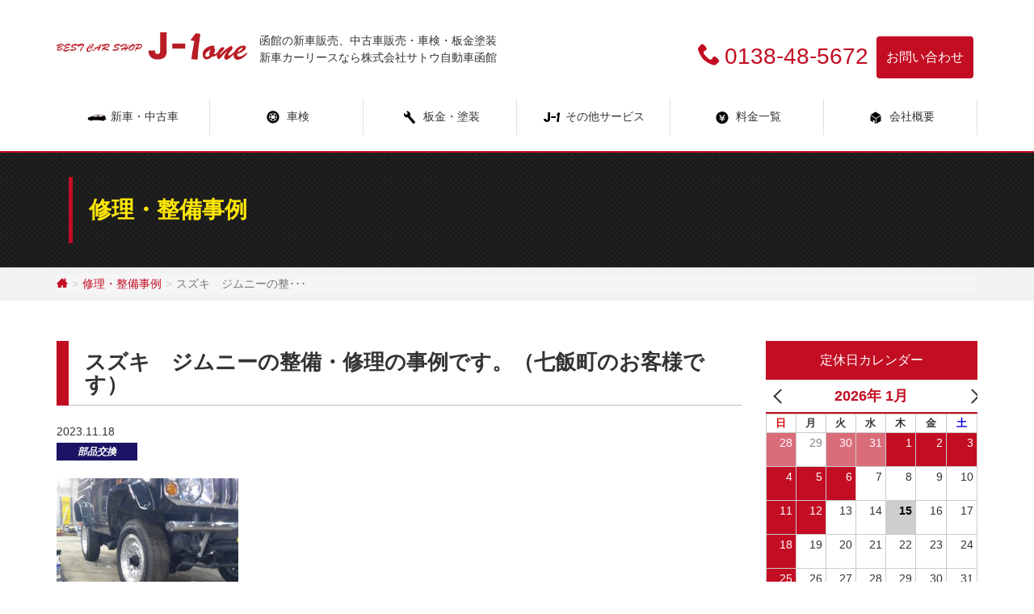

--- FILE ---
content_type: text/html; charset=UTF-8
request_url: https://j-1one.com/repair/23151/
body_size: 15762
content:
<!DOCTYPE html>
<html dir="ltr" lang="ja" prefix="og: https://ogp.me/ns#">
<head>
  <meta charset="UTF-8">
  <meta name="viewport" content="width=device-width, initial-scale=1">
  <link rel="profile" href="http://gmpg.org/xfn/11">
  <link rel="pingback" href="https://j-1one.com/wp/xmlrpc.php">
      <title>スズキ ジムニーの整備・修理の事例です。（七飯町のお客様です） | J-1one サトウ自動車</title>
	<style>img:is([sizes="auto" i], [sizes^="auto," i]) { contain-intrinsic-size: 3000px 1500px }</style>
	
		<!-- All in One SEO 4.9.1 - aioseo.com -->
	<meta name="description" content="今回は、スズキ ジムニーのクラッチ・オーバーをさせて頂きました。 お客様より、ギヤを入れてるも動かないという訴" />
	<meta name="robots" content="max-image-preview:large" />
	<link rel="canonical" href="https://j-1one.com/repair/23151/" />
	<meta name="generator" content="All in One SEO (AIOSEO) 4.9.1" />
		<meta property="og:locale" content="ja_JP" />
		<meta property="og:site_name" content="BEST CAR SHOP J-1one 株式会社サトウ自動車函館" />
		<meta property="og:type" content="article" />
		<meta property="og:title" content="スズキ ジムニーの整備・修理の事例です。（七飯町のお客様です） | J-1one サトウ自動車" />
		<meta property="og:description" content="今回は、スズキ ジムニーのクラッチ・オーバーをさせて頂きました。 お客様より、ギヤを入れてるも動かないという訴" />
		<meta property="og:url" content="https://j-1one.com/repair/23151/" />
		<meta property="og:image" content="https://j-1one.com/wp/wp-content/uploads/2023/11/DSCF0003-4.jpg" />
		<meta property="og:image:secure_url" content="https://j-1one.com/wp/wp-content/uploads/2023/11/DSCF0003-4.jpg" />
		<meta property="og:image:width" content="1536" />
		<meta property="og:image:height" content="2048" />
		<meta property="article:published_time" content="2023-11-18T11:21:51+00:00" />
		<meta property="article:modified_time" content="2023-11-18T11:21:51+00:00" />
		<meta name="twitter:card" content="summary" />
		<meta name="twitter:title" content="スズキ ジムニーの整備・修理の事例です。（七飯町のお客様です） | J-1one サトウ自動車" />
		<meta name="twitter:description" content="今回は、スズキ ジムニーのクラッチ・オーバーをさせて頂きました。 お客様より、ギヤを入れてるも動かないという訴" />
		<meta name="twitter:image" content="https://j-1one.com/wp/wp-content/uploads/2023/11/DSCF0003-4.jpg" />
		<script type="application/ld+json" class="aioseo-schema">
			{"@context":"https:\/\/schema.org","@graph":[{"@type":"BreadcrumbList","@id":"https:\/\/j-1one.com\/repair\/23151\/#breadcrumblist","itemListElement":[{"@type":"ListItem","@id":"https:\/\/j-1one.com#listItem","position":1,"name":"Home","item":"https:\/\/j-1one.com","nextItem":{"@type":"ListItem","@id":"https:\/\/j-1one.com\/repair\/#listItem","name":"\u4fee\u7406\u30fb\u6574\u5099\u4e8b\u4f8b"}},{"@type":"ListItem","@id":"https:\/\/j-1one.com\/repair\/#listItem","position":2,"name":"\u4fee\u7406\u30fb\u6574\u5099\u4e8b\u4f8b","item":"https:\/\/j-1one.com\/repair\/","nextItem":{"@type":"ListItem","@id":"https:\/\/j-1one.com\/news\/repair_category\/%e9%83%a8%e5%93%81%e4%ba%a4%e6%8f%9b\/#listItem","name":"\u90e8\u54c1\u4ea4\u63db"},"previousItem":{"@type":"ListItem","@id":"https:\/\/j-1one.com#listItem","name":"Home"}},{"@type":"ListItem","@id":"https:\/\/j-1one.com\/news\/repair_category\/%e9%83%a8%e5%93%81%e4%ba%a4%e6%8f%9b\/#listItem","position":3,"name":"\u90e8\u54c1\u4ea4\u63db","item":"https:\/\/j-1one.com\/news\/repair_category\/%e9%83%a8%e5%93%81%e4%ba%a4%e6%8f%9b\/","nextItem":{"@type":"ListItem","@id":"https:\/\/j-1one.com\/repair\/23151\/#listItem","name":"\u30b9\u30ba\u30ad\u3000\u30b8\u30e0\u30cb\u30fc\u306e\u6574\u5099\u30fb\u4fee\u7406\u306e\u4e8b\u4f8b\u3067\u3059\u3002\uff08\u4e03\u98ef\u753a\u306e\u304a\u5ba2\u69d8\u3067\u3059\uff09"},"previousItem":{"@type":"ListItem","@id":"https:\/\/j-1one.com\/repair\/#listItem","name":"\u4fee\u7406\u30fb\u6574\u5099\u4e8b\u4f8b"}},{"@type":"ListItem","@id":"https:\/\/j-1one.com\/repair\/23151\/#listItem","position":4,"name":"\u30b9\u30ba\u30ad\u3000\u30b8\u30e0\u30cb\u30fc\u306e\u6574\u5099\u30fb\u4fee\u7406\u306e\u4e8b\u4f8b\u3067\u3059\u3002\uff08\u4e03\u98ef\u753a\u306e\u304a\u5ba2\u69d8\u3067\u3059\uff09","previousItem":{"@type":"ListItem","@id":"https:\/\/j-1one.com\/news\/repair_category\/%e9%83%a8%e5%93%81%e4%ba%a4%e6%8f%9b\/#listItem","name":"\u90e8\u54c1\u4ea4\u63db"}}]},{"@type":"Organization","@id":"https:\/\/j-1one.com\/#organization","name":"\u51fd\u9928\u3067\u8eca\u306e\u3053\u3068\u306a\u3089BEST CAR SHOP J-1one \u682a\u5f0f\u4f1a\u793e\u30b5\u30c8\u30a6\u81ea\u52d5\u8eca\u51fd\u9928","description":"\u51fd\u9928\u306e\u8eca\u691c\u30fb\u677f\u91d1\u5857\u88c5\u30fb\u4e2d\u53e4\u8eca\u8ca9\u58f2\u306a\u3089BEST CAR SHOP J-1one \u682a\u5f0f\u4f1a\u793e\u30b5\u30c8\u30a6\u81ea\u52d5\u8eca","url":"https:\/\/j-1one.com\/"},{"@type":"WebPage","@id":"https:\/\/j-1one.com\/repair\/23151\/#webpage","url":"https:\/\/j-1one.com\/repair\/23151\/","name":"\u30b9\u30ba\u30ad \u30b8\u30e0\u30cb\u30fc\u306e\u6574\u5099\u30fb\u4fee\u7406\u306e\u4e8b\u4f8b\u3067\u3059\u3002\uff08\u4e03\u98ef\u753a\u306e\u304a\u5ba2\u69d8\u3067\u3059\uff09 | J-1one \u30b5\u30c8\u30a6\u81ea\u52d5\u8eca","description":"\u4eca\u56de\u306f\u3001\u30b9\u30ba\u30ad \u30b8\u30e0\u30cb\u30fc\u306e\u30af\u30e9\u30c3\u30c1\u30fb\u30aa\u30fc\u30d0\u30fc\u3092\u3055\u305b\u3066\u9802\u304d\u307e\u3057\u305f\u3002 \u304a\u5ba2\u69d8\u3088\u308a\u3001\u30ae\u30e4\u3092\u5165\u308c\u3066\u308b\u3082\u52d5\u304b\u306a\u3044\u3068\u3044\u3046\u8a34","inLanguage":"ja","isPartOf":{"@id":"https:\/\/j-1one.com\/#website"},"breadcrumb":{"@id":"https:\/\/j-1one.com\/repair\/23151\/#breadcrumblist"},"image":{"@type":"ImageObject","url":"https:\/\/j-1one.com\/wp\/wp-content\/uploads\/2023\/11\/DSCF0003-4.jpg","@id":"https:\/\/j-1one.com\/repair\/23151\/#mainImage","width":1536,"height":2048,"caption":"Digital Camera"},"primaryImageOfPage":{"@id":"https:\/\/j-1one.com\/repair\/23151\/#mainImage"},"datePublished":"2023-11-18T20:21:51+09:00","dateModified":"2023-11-18T20:21:51+09:00"},{"@type":"WebSite","@id":"https:\/\/j-1one.com\/#website","url":"https:\/\/j-1one.com\/","name":"\u51fd\u9928\u3067\u8eca\u306e\u3053\u3068\u306a\u3089BEST CAR SHOP J-1one \u682a\u5f0f\u4f1a\u793e\u30b5\u30c8\u30a6\u81ea\u52d5\u8eca\u51fd\u9928","description":"\u51fd\u9928\u306e\u8eca\u691c\u30fb\u677f\u91d1\u5857\u88c5\u30fb\u4e2d\u53e4\u8eca\u8ca9\u58f2\u306a\u3089BEST CAR SHOP J-1one \u682a\u5f0f\u4f1a\u793e\u30b5\u30c8\u30a6\u81ea\u52d5\u8eca","inLanguage":"ja","publisher":{"@id":"https:\/\/j-1one.com\/#organization"}}]}
		</script>
		<!-- All in One SEO -->

<link rel="alternate" type="application/rss+xml" title="函館で車のことならBEST CAR SHOP J-1one 株式会社サトウ自動車函館 &raquo; フィード" href="https://j-1one.com/feed/" />
<link rel="alternate" type="application/rss+xml" title="函館で車のことならBEST CAR SHOP J-1one 株式会社サトウ自動車函館 &raquo; コメントフィード" href="https://j-1one.com/comments/feed/" />
<script type="text/javascript">
/* <![CDATA[ */
window._wpemojiSettings = {"baseUrl":"https:\/\/s.w.org\/images\/core\/emoji\/16.0.1\/72x72\/","ext":".png","svgUrl":"https:\/\/s.w.org\/images\/core\/emoji\/16.0.1\/svg\/","svgExt":".svg","source":{"concatemoji":"https:\/\/j-1one.com\/wp\/wp-includes\/js\/wp-emoji-release.min.js?ver=6.8.3"}};
/*! This file is auto-generated */
!function(s,n){var o,i,e;function c(e){try{var t={supportTests:e,timestamp:(new Date).valueOf()};sessionStorage.setItem(o,JSON.stringify(t))}catch(e){}}function p(e,t,n){e.clearRect(0,0,e.canvas.width,e.canvas.height),e.fillText(t,0,0);var t=new Uint32Array(e.getImageData(0,0,e.canvas.width,e.canvas.height).data),a=(e.clearRect(0,0,e.canvas.width,e.canvas.height),e.fillText(n,0,0),new Uint32Array(e.getImageData(0,0,e.canvas.width,e.canvas.height).data));return t.every(function(e,t){return e===a[t]})}function u(e,t){e.clearRect(0,0,e.canvas.width,e.canvas.height),e.fillText(t,0,0);for(var n=e.getImageData(16,16,1,1),a=0;a<n.data.length;a++)if(0!==n.data[a])return!1;return!0}function f(e,t,n,a){switch(t){case"flag":return n(e,"\ud83c\udff3\ufe0f\u200d\u26a7\ufe0f","\ud83c\udff3\ufe0f\u200b\u26a7\ufe0f")?!1:!n(e,"\ud83c\udde8\ud83c\uddf6","\ud83c\udde8\u200b\ud83c\uddf6")&&!n(e,"\ud83c\udff4\udb40\udc67\udb40\udc62\udb40\udc65\udb40\udc6e\udb40\udc67\udb40\udc7f","\ud83c\udff4\u200b\udb40\udc67\u200b\udb40\udc62\u200b\udb40\udc65\u200b\udb40\udc6e\u200b\udb40\udc67\u200b\udb40\udc7f");case"emoji":return!a(e,"\ud83e\udedf")}return!1}function g(e,t,n,a){var r="undefined"!=typeof WorkerGlobalScope&&self instanceof WorkerGlobalScope?new OffscreenCanvas(300,150):s.createElement("canvas"),o=r.getContext("2d",{willReadFrequently:!0}),i=(o.textBaseline="top",o.font="600 32px Arial",{});return e.forEach(function(e){i[e]=t(o,e,n,a)}),i}function t(e){var t=s.createElement("script");t.src=e,t.defer=!0,s.head.appendChild(t)}"undefined"!=typeof Promise&&(o="wpEmojiSettingsSupports",i=["flag","emoji"],n.supports={everything:!0,everythingExceptFlag:!0},e=new Promise(function(e){s.addEventListener("DOMContentLoaded",e,{once:!0})}),new Promise(function(t){var n=function(){try{var e=JSON.parse(sessionStorage.getItem(o));if("object"==typeof e&&"number"==typeof e.timestamp&&(new Date).valueOf()<e.timestamp+604800&&"object"==typeof e.supportTests)return e.supportTests}catch(e){}return null}();if(!n){if("undefined"!=typeof Worker&&"undefined"!=typeof OffscreenCanvas&&"undefined"!=typeof URL&&URL.createObjectURL&&"undefined"!=typeof Blob)try{var e="postMessage("+g.toString()+"("+[JSON.stringify(i),f.toString(),p.toString(),u.toString()].join(",")+"));",a=new Blob([e],{type:"text/javascript"}),r=new Worker(URL.createObjectURL(a),{name:"wpTestEmojiSupports"});return void(r.onmessage=function(e){c(n=e.data),r.terminate(),t(n)})}catch(e){}c(n=g(i,f,p,u))}t(n)}).then(function(e){for(var t in e)n.supports[t]=e[t],n.supports.everything=n.supports.everything&&n.supports[t],"flag"!==t&&(n.supports.everythingExceptFlag=n.supports.everythingExceptFlag&&n.supports[t]);n.supports.everythingExceptFlag=n.supports.everythingExceptFlag&&!n.supports.flag,n.DOMReady=!1,n.readyCallback=function(){n.DOMReady=!0}}).then(function(){return e}).then(function(){var e;n.supports.everything||(n.readyCallback(),(e=n.source||{}).concatemoji?t(e.concatemoji):e.wpemoji&&e.twemoji&&(t(e.twemoji),t(e.wpemoji)))}))}((window,document),window._wpemojiSettings);
/* ]]> */
</script>
<style id='wp-emoji-styles-inline-css' type='text/css'>

	img.wp-smiley, img.emoji {
		display: inline !important;
		border: none !important;
		box-shadow: none !important;
		height: 1em !important;
		width: 1em !important;
		margin: 0 0.07em !important;
		vertical-align: -0.1em !important;
		background: none !important;
		padding: 0 !important;
	}
</style>
<link rel='stylesheet' id='wp-block-library-css' href='https://j-1one.com/wp/wp-includes/css/dist/block-library/style.min.css?ver=6.8.3' type='text/css' media='all' />
<style id='classic-theme-styles-inline-css' type='text/css'>
/*! This file is auto-generated */
.wp-block-button__link{color:#fff;background-color:#32373c;border-radius:9999px;box-shadow:none;text-decoration:none;padding:calc(.667em + 2px) calc(1.333em + 2px);font-size:1.125em}.wp-block-file__button{background:#32373c;color:#fff;text-decoration:none}
</style>
<link rel='stylesheet' id='aioseo/css/src/vue/standalone/blocks/table-of-contents/global.scss-css' href='https://j-1one.com/wp/wp-content/plugins/all-in-one-seo-pack/dist/Lite/assets/css/table-of-contents/global.e90f6d47.css?ver=4.9.1' type='text/css' media='all' />
<style id='xo-event-calendar-event-calendar-style-inline-css' type='text/css'>
.xo-event-calendar{font-family:Helvetica Neue,Helvetica,Hiragino Kaku Gothic ProN,Meiryo,MS PGothic,sans-serif;overflow:auto;position:relative}.xo-event-calendar td,.xo-event-calendar th{padding:0!important}.xo-event-calendar .calendar:nth-child(n+2) .month-next,.xo-event-calendar .calendar:nth-child(n+2) .month-prev{visibility:hidden}.xo-event-calendar table{background-color:transparent;border-collapse:separate;border-spacing:0;color:#333;margin:0;padding:0;table-layout:fixed;width:100%}.xo-event-calendar table caption,.xo-event-calendar table tbody,.xo-event-calendar table td,.xo-event-calendar table tfoot,.xo-event-calendar table th,.xo-event-calendar table thead,.xo-event-calendar table tr{background:transparent;border:0;margin:0;opacity:1;outline:0;padding:0;vertical-align:baseline}.xo-event-calendar table table tr{display:table-row}.xo-event-calendar table table td,.xo-event-calendar table table th{display:table-cell;padding:0}.xo-event-calendar table.xo-month{border:1px solid #ccc;border-right-width:0;margin:0 0 8px;padding:0}.xo-event-calendar table.xo-month td,.xo-event-calendar table.xo-month th{background-color:#fff;border:1px solid #ccc;padding:0}.xo-event-calendar table.xo-month caption{caption-side:top}.xo-event-calendar table.xo-month .month-header{display:flex;flex-flow:wrap;justify-content:center;margin:4px 0}.xo-event-calendar table.xo-month .month-header>span{flex-grow:1;text-align:center}.xo-event-calendar table.xo-month button{background-color:transparent;border:0;box-shadow:none;color:#333;cursor:pointer;margin:0;overflow:hidden;padding:0;text-shadow:none;width:38px}.xo-event-calendar table.xo-month button[disabled]{cursor:default;opacity:.3}.xo-event-calendar table.xo-month button>span{text-align:center;vertical-align:middle}.xo-event-calendar table.xo-month button span.nav-prev{border-bottom:2px solid #333;border-left:2px solid #333;display:inline-block;font-size:0;height:13px;transform:rotate(45deg);width:13px}.xo-event-calendar table.xo-month button span.nav-next{border-right:2px solid #333;border-top:2px solid #333;display:inline-block;font-size:0;height:13px;transform:rotate(45deg);width:13px}.xo-event-calendar table.xo-month button:hover span.nav-next,.xo-event-calendar table.xo-month button:hover span.nav-prev{border-width:3px}.xo-event-calendar table.xo-month>thead th{border-width:0 1px 0 0;color:#333;font-size:.9em;font-weight:700;padding:1px 0;text-align:center}.xo-event-calendar table.xo-month>thead th.sunday{color:#d00}.xo-event-calendar table.xo-month>thead th.saturday{color:#00d}.xo-event-calendar table.xo-month .month-week{border:0;overflow:hidden;padding:0;position:relative;width:100%}.xo-event-calendar table.xo-month .month-week table{border:0;margin:0;padding:0}.xo-event-calendar table.xo-month .month-dayname{border-width:1px 0 0 1px;bottom:0;left:0;position:absolute;right:0;top:0}.xo-event-calendar table.xo-month .month-dayname td{border-width:1px 1px 0 0;padding:0}.xo-event-calendar table.xo-month .month-dayname td div{border-width:1px 1px 0 0;font-size:100%;height:1000px;line-height:1.2em;padding:4px;text-align:right}.xo-event-calendar table.xo-month .month-dayname td div.other-month{opacity:.6}.xo-event-calendar table.xo-month .month-dayname td div.today{color:#00d;font-weight:700}.xo-event-calendar table.xo-month .month-dayname-space{height:1.5em;position:relative;top:0}.xo-event-calendar table.xo-month .month-event{background-color:transparent;position:relative;top:0}.xo-event-calendar table.xo-month .month-event td{background-color:transparent;border-width:0 1px 0 0;padding:0 1px 2px}.xo-event-calendar table.xo-month .month-event-space{background-color:transparent;height:1.5em}.xo-event-calendar table.xo-month .month-event-space td{border-width:0 1px 0 0}.xo-event-calendar table.xo-month .month-event tr,.xo-event-calendar table.xo-month .month-event-space tr{background-color:transparent}.xo-event-calendar table.xo-month .month-event-title{background-color:#ccc;border-radius:3px;color:#666;display:block;font-size:.8em;margin:1px;overflow:hidden;padding:0 4px;text-align:left;white-space:nowrap}.xo-event-calendar p.holiday-title{font-size:90%;margin:0;padding:2px 0;vertical-align:middle}.xo-event-calendar p.holiday-title span{border:1px solid #ccc;margin:0 6px 0 0;padding:0 0 0 18px}.xo-event-calendar .loading-animation{left:50%;margin:-20px 0 0 -20px;position:absolute;top:50%}@media(min-width:600px){.xo-event-calendar .calendars.columns-2{-moz-column-gap:15px;column-gap:15px;display:grid;grid-template-columns:repeat(2,1fr);row-gap:5px}.xo-event-calendar .calendars.columns-2 .month-next,.xo-event-calendar .calendars.columns-2 .month-prev{visibility:hidden}.xo-event-calendar .calendars.columns-2 .calendar:first-child .month-prev,.xo-event-calendar .calendars.columns-2 .calendar:nth-child(2) .month-next{visibility:visible}.xo-event-calendar .calendars.columns-3{-moz-column-gap:15px;column-gap:15px;display:grid;grid-template-columns:repeat(3,1fr);row-gap:5px}.xo-event-calendar .calendars.columns-3 .month-next,.xo-event-calendar .calendars.columns-3 .month-prev{visibility:hidden}.xo-event-calendar .calendars.columns-3 .calendar:first-child .month-prev,.xo-event-calendar .calendars.columns-3 .calendar:nth-child(3) .month-next{visibility:visible}.xo-event-calendar .calendars.columns-4{-moz-column-gap:15px;column-gap:15px;display:grid;grid-template-columns:repeat(4,1fr);row-gap:5px}.xo-event-calendar .calendars.columns-4 .month-next,.xo-event-calendar .calendars.columns-4 .month-prev{visibility:hidden}.xo-event-calendar .calendars.columns-4 .calendar:first-child .month-prev,.xo-event-calendar .calendars.columns-4 .calendar:nth-child(4) .month-next{visibility:visible}}.xo-event-calendar.xo-calendar-loading .xo-months{opacity:.5}.xo-event-calendar.xo-calendar-loading .loading-animation{animation:loadingCircRot .8s linear infinite;border:5px solid rgba(0,0,0,.2);border-radius:50%;border-top-color:#4285f4;height:40px;width:40px}@keyframes loadingCircRot{0%{transform:rotate(0deg)}to{transform:rotate(359deg)}}.xo-event-calendar.is-style-legacy table.xo-month .month-header>span{font-size:120%;line-height:28px}.xo-event-calendar.is-style-regular table.xo-month button:not(:hover):not(:active):not(.has-background){background-color:transparent;color:#333}.xo-event-calendar.is-style-regular table.xo-month button>span{text-align:center;vertical-align:middle}.xo-event-calendar.is-style-regular table.xo-month button>span:not(.dashicons){font-size:2em;overflow:hidden;text-indent:100%;white-space:nowrap}.xo-event-calendar.is-style-regular table.xo-month .month-next,.xo-event-calendar.is-style-regular table.xo-month .month-prev{height:2em;width:2em}.xo-event-calendar.is-style-regular table.xo-month .month-header{align-items:center;display:flex;justify-content:center;padding:.2em 0}.xo-event-calendar.is-style-regular table.xo-month .month-header .calendar-caption{flex-grow:1}.xo-event-calendar.is-style-regular table.xo-month .month-header>span{font-size:1.1em}.xo-event-calendar.is-style-regular table.xo-month>thead th{background:#fafafa;font-size:.8em}.xo-event-calendar.is-style-regular table.xo-month .month-dayname td div{font-size:1em;padding:.2em}.xo-event-calendar.is-style-regular table.xo-month .month-dayname td div.today{color:#339;font-weight:700}.xo-event-calendar.is-style-regular .holiday-titles{display:inline-flex;flex-wrap:wrap;gap:.25em 1em}.xo-event-calendar.is-style-regular p.holiday-title{font-size:.875em;margin:0 0 .5em}.xo-event-calendar.is-style-regular p.holiday-title span{margin:0 .25em 0 0;padding:0 0 0 1.25em}

</style>
<style id='xo-event-calendar-simple-calendar-style-inline-css' type='text/css'>
.xo-simple-calendar{box-sizing:border-box;font-family:Helvetica Neue,Helvetica,Hiragino Kaku Gothic ProN,Meiryo,MS PGothic,sans-serif;margin:0;padding:0;position:relative}.xo-simple-calendar td,.xo-simple-calendar th{padding:0!important}.xo-simple-calendar .calendar:nth-child(n+2) .month-next,.xo-simple-calendar .calendar:nth-child(n+2) .month-prev{visibility:hidden}.xo-simple-calendar .calendar table.month{border:0;border-collapse:separate;border-spacing:1px;box-sizing:border-box;margin:0 0 .5em;min-width:auto;outline:0;padding:0;table-layout:fixed;width:100%}.xo-simple-calendar .calendar table.month caption,.xo-simple-calendar .calendar table.month tbody,.xo-simple-calendar .calendar table.month td,.xo-simple-calendar .calendar table.month tfoot,.xo-simple-calendar .calendar table.month th,.xo-simple-calendar .calendar table.month thead,.xo-simple-calendar .calendar table.month tr{background:transparent;border:0;margin:0;opacity:1;outline:0;padding:0;vertical-align:baseline}.xo-simple-calendar .calendar table.month caption{caption-side:top;font-size:1.1em}.xo-simple-calendar .calendar table.month .month-header{align-items:center;display:flex;justify-content:center;width:100%}.xo-simple-calendar .calendar table.month .month-header .month-title{flex-grow:1;font-size:1em;font-weight:400;letter-spacing:.1em;line-height:1em;padding:0;text-align:center}.xo-simple-calendar .calendar table.month .month-header button{background:none;background-color:transparent;border:0;font-size:1.4em;line-height:1.4em;margin:0;outline-offset:0;padding:0;width:1.4em}.xo-simple-calendar .calendar table.month .month-header button:not(:hover):not(:active):not(.has-background){background-color:transparent}.xo-simple-calendar .calendar table.month .month-header button:hover{opacity:.6}.xo-simple-calendar .calendar table.month .month-header button:disabled{cursor:auto;opacity:.3}.xo-simple-calendar .calendar table.month .month-header .month-next,.xo-simple-calendar .calendar table.month .month-header .month-prev{background-color:transparent;color:#333;cursor:pointer}.xo-simple-calendar .calendar table.month tr{background:transparent;border:0;outline:0}.xo-simple-calendar .calendar table.month td,.xo-simple-calendar .calendar table.month th{background:transparent;border:0;outline:0;text-align:center;vertical-align:middle;word-break:normal}.xo-simple-calendar .calendar table.month th{font-size:.8em;font-weight:700}.xo-simple-calendar .calendar table.month td{font-size:1em;font-weight:400}.xo-simple-calendar .calendar table.month .day.holiday{color:#333}.xo-simple-calendar .calendar table.month .day.other{opacity:.3}.xo-simple-calendar .calendar table.month .day>span{box-sizing:border-box;display:inline-block;padding:.2em;width:100%}.xo-simple-calendar .calendar table.month th>span{color:#333}.xo-simple-calendar .calendar table.month .day.sun>span,.xo-simple-calendar .calendar table.month th.sun>span{color:#ec0220}.xo-simple-calendar .calendar table.month .day.sat>span,.xo-simple-calendar .calendar table.month th.sat>span{color:#0069de}.xo-simple-calendar .calendars-footer{margin:.5em;padding:0}.xo-simple-calendar .calendars-footer ul.holiday-titles{border:0;display:inline-flex;flex-wrap:wrap;gap:.25em 1em;margin:0;outline:0;padding:0}.xo-simple-calendar .calendars-footer ul.holiday-titles li{border:0;list-style:none;margin:0;outline:0;padding:0}.xo-simple-calendar .calendars-footer ul.holiday-titles li:after,.xo-simple-calendar .calendars-footer ul.holiday-titles li:before{content:none}.xo-simple-calendar .calendars-footer ul.holiday-titles .mark{border-radius:50%;display:inline-block;height:1.2em;vertical-align:middle;width:1.2em}.xo-simple-calendar .calendars-footer ul.holiday-titles .title{font-size:.7em;vertical-align:middle}@media(min-width:600px){.xo-simple-calendar .calendars.columns-2{-moz-column-gap:15px;column-gap:15px;display:grid;grid-template-columns:repeat(2,1fr);row-gap:5px}.xo-simple-calendar .calendars.columns-2 .month-next,.xo-simple-calendar .calendars.columns-2 .month-prev{visibility:hidden}.xo-simple-calendar .calendars.columns-2 .calendar:first-child .month-prev,.xo-simple-calendar .calendars.columns-2 .calendar:nth-child(2) .month-next{visibility:visible}.xo-simple-calendar .calendars.columns-3{-moz-column-gap:15px;column-gap:15px;display:grid;grid-template-columns:repeat(3,1fr);row-gap:5px}.xo-simple-calendar .calendars.columns-3 .month-next,.xo-simple-calendar .calendars.columns-3 .month-prev{visibility:hidden}.xo-simple-calendar .calendars.columns-3 .calendar:first-child .month-prev,.xo-simple-calendar .calendars.columns-3 .calendar:nth-child(3) .month-next{visibility:visible}.xo-simple-calendar .calendars.columns-4{-moz-column-gap:15px;column-gap:15px;display:grid;grid-template-columns:repeat(4,1fr);row-gap:5px}.xo-simple-calendar .calendars.columns-4 .month-next,.xo-simple-calendar .calendars.columns-4 .month-prev{visibility:hidden}.xo-simple-calendar .calendars.columns-4 .calendar:first-child .month-prev,.xo-simple-calendar .calendars.columns-4 .calendar:nth-child(4) .month-next{visibility:visible}}.xo-simple-calendar .calendar-loading-animation{left:50%;margin:-20px 0 0 -20px;position:absolute;top:50%}.xo-simple-calendar.xo-calendar-loading .calendars{opacity:.3}.xo-simple-calendar.xo-calendar-loading .calendar-loading-animation{animation:SimpleCalendarLoadingCircRot .8s linear infinite;border:5px solid rgba(0,0,0,.2);border-radius:50%;border-top-color:#4285f4;height:40px;width:40px}@keyframes SimpleCalendarLoadingCircRot{0%{transform:rotate(0deg)}to{transform:rotate(359deg)}}.xo-simple-calendar.is-style-regular table.month{border-collapse:collapse;border-spacing:0}.xo-simple-calendar.is-style-regular table.month tr{border:0}.xo-simple-calendar.is-style-regular table.month .day>span{border-radius:50%;line-height:2em;padding:.1em;width:2.2em}.xo-simple-calendar.is-style-frame table.month{background:transparent;border-collapse:collapse;border-spacing:0}.xo-simple-calendar.is-style-frame table.month thead tr{background:#eee}.xo-simple-calendar.is-style-frame table.month tbody tr{background:#fff}.xo-simple-calendar.is-style-frame table.month td,.xo-simple-calendar.is-style-frame table.month th{border:1px solid #ccc}.xo-simple-calendar.is-style-frame .calendars-footer{margin:8px 0}.xo-simple-calendar.is-style-frame .calendars-footer ul.holiday-titles .mark{border:1px solid #ccc;border-radius:0}

</style>
<style id='global-styles-inline-css' type='text/css'>
:root{--wp--preset--aspect-ratio--square: 1;--wp--preset--aspect-ratio--4-3: 4/3;--wp--preset--aspect-ratio--3-4: 3/4;--wp--preset--aspect-ratio--3-2: 3/2;--wp--preset--aspect-ratio--2-3: 2/3;--wp--preset--aspect-ratio--16-9: 16/9;--wp--preset--aspect-ratio--9-16: 9/16;--wp--preset--color--black: #000000;--wp--preset--color--cyan-bluish-gray: #abb8c3;--wp--preset--color--white: #ffffff;--wp--preset--color--pale-pink: #f78da7;--wp--preset--color--vivid-red: #cf2e2e;--wp--preset--color--luminous-vivid-orange: #ff6900;--wp--preset--color--luminous-vivid-amber: #fcb900;--wp--preset--color--light-green-cyan: #7bdcb5;--wp--preset--color--vivid-green-cyan: #00d084;--wp--preset--color--pale-cyan-blue: #8ed1fc;--wp--preset--color--vivid-cyan-blue: #0693e3;--wp--preset--color--vivid-purple: #9b51e0;--wp--preset--gradient--vivid-cyan-blue-to-vivid-purple: linear-gradient(135deg,rgba(6,147,227,1) 0%,rgb(155,81,224) 100%);--wp--preset--gradient--light-green-cyan-to-vivid-green-cyan: linear-gradient(135deg,rgb(122,220,180) 0%,rgb(0,208,130) 100%);--wp--preset--gradient--luminous-vivid-amber-to-luminous-vivid-orange: linear-gradient(135deg,rgba(252,185,0,1) 0%,rgba(255,105,0,1) 100%);--wp--preset--gradient--luminous-vivid-orange-to-vivid-red: linear-gradient(135deg,rgba(255,105,0,1) 0%,rgb(207,46,46) 100%);--wp--preset--gradient--very-light-gray-to-cyan-bluish-gray: linear-gradient(135deg,rgb(238,238,238) 0%,rgb(169,184,195) 100%);--wp--preset--gradient--cool-to-warm-spectrum: linear-gradient(135deg,rgb(74,234,220) 0%,rgb(151,120,209) 20%,rgb(207,42,186) 40%,rgb(238,44,130) 60%,rgb(251,105,98) 80%,rgb(254,248,76) 100%);--wp--preset--gradient--blush-light-purple: linear-gradient(135deg,rgb(255,206,236) 0%,rgb(152,150,240) 100%);--wp--preset--gradient--blush-bordeaux: linear-gradient(135deg,rgb(254,205,165) 0%,rgb(254,45,45) 50%,rgb(107,0,62) 100%);--wp--preset--gradient--luminous-dusk: linear-gradient(135deg,rgb(255,203,112) 0%,rgb(199,81,192) 50%,rgb(65,88,208) 100%);--wp--preset--gradient--pale-ocean: linear-gradient(135deg,rgb(255,245,203) 0%,rgb(182,227,212) 50%,rgb(51,167,181) 100%);--wp--preset--gradient--electric-grass: linear-gradient(135deg,rgb(202,248,128) 0%,rgb(113,206,126) 100%);--wp--preset--gradient--midnight: linear-gradient(135deg,rgb(2,3,129) 0%,rgb(40,116,252) 100%);--wp--preset--font-size--small: 13px;--wp--preset--font-size--medium: 20px;--wp--preset--font-size--large: 36px;--wp--preset--font-size--x-large: 42px;--wp--preset--spacing--20: 0.44rem;--wp--preset--spacing--30: 0.67rem;--wp--preset--spacing--40: 1rem;--wp--preset--spacing--50: 1.5rem;--wp--preset--spacing--60: 2.25rem;--wp--preset--spacing--70: 3.38rem;--wp--preset--spacing--80: 5.06rem;--wp--preset--shadow--natural: 6px 6px 9px rgba(0, 0, 0, 0.2);--wp--preset--shadow--deep: 12px 12px 50px rgba(0, 0, 0, 0.4);--wp--preset--shadow--sharp: 6px 6px 0px rgba(0, 0, 0, 0.2);--wp--preset--shadow--outlined: 6px 6px 0px -3px rgba(255, 255, 255, 1), 6px 6px rgba(0, 0, 0, 1);--wp--preset--shadow--crisp: 6px 6px 0px rgba(0, 0, 0, 1);}:where(.is-layout-flex){gap: 0.5em;}:where(.is-layout-grid){gap: 0.5em;}body .is-layout-flex{display: flex;}.is-layout-flex{flex-wrap: wrap;align-items: center;}.is-layout-flex > :is(*, div){margin: 0;}body .is-layout-grid{display: grid;}.is-layout-grid > :is(*, div){margin: 0;}:where(.wp-block-columns.is-layout-flex){gap: 2em;}:where(.wp-block-columns.is-layout-grid){gap: 2em;}:where(.wp-block-post-template.is-layout-flex){gap: 1.25em;}:where(.wp-block-post-template.is-layout-grid){gap: 1.25em;}.has-black-color{color: var(--wp--preset--color--black) !important;}.has-cyan-bluish-gray-color{color: var(--wp--preset--color--cyan-bluish-gray) !important;}.has-white-color{color: var(--wp--preset--color--white) !important;}.has-pale-pink-color{color: var(--wp--preset--color--pale-pink) !important;}.has-vivid-red-color{color: var(--wp--preset--color--vivid-red) !important;}.has-luminous-vivid-orange-color{color: var(--wp--preset--color--luminous-vivid-orange) !important;}.has-luminous-vivid-amber-color{color: var(--wp--preset--color--luminous-vivid-amber) !important;}.has-light-green-cyan-color{color: var(--wp--preset--color--light-green-cyan) !important;}.has-vivid-green-cyan-color{color: var(--wp--preset--color--vivid-green-cyan) !important;}.has-pale-cyan-blue-color{color: var(--wp--preset--color--pale-cyan-blue) !important;}.has-vivid-cyan-blue-color{color: var(--wp--preset--color--vivid-cyan-blue) !important;}.has-vivid-purple-color{color: var(--wp--preset--color--vivid-purple) !important;}.has-black-background-color{background-color: var(--wp--preset--color--black) !important;}.has-cyan-bluish-gray-background-color{background-color: var(--wp--preset--color--cyan-bluish-gray) !important;}.has-white-background-color{background-color: var(--wp--preset--color--white) !important;}.has-pale-pink-background-color{background-color: var(--wp--preset--color--pale-pink) !important;}.has-vivid-red-background-color{background-color: var(--wp--preset--color--vivid-red) !important;}.has-luminous-vivid-orange-background-color{background-color: var(--wp--preset--color--luminous-vivid-orange) !important;}.has-luminous-vivid-amber-background-color{background-color: var(--wp--preset--color--luminous-vivid-amber) !important;}.has-light-green-cyan-background-color{background-color: var(--wp--preset--color--light-green-cyan) !important;}.has-vivid-green-cyan-background-color{background-color: var(--wp--preset--color--vivid-green-cyan) !important;}.has-pale-cyan-blue-background-color{background-color: var(--wp--preset--color--pale-cyan-blue) !important;}.has-vivid-cyan-blue-background-color{background-color: var(--wp--preset--color--vivid-cyan-blue) !important;}.has-vivid-purple-background-color{background-color: var(--wp--preset--color--vivid-purple) !important;}.has-black-border-color{border-color: var(--wp--preset--color--black) !important;}.has-cyan-bluish-gray-border-color{border-color: var(--wp--preset--color--cyan-bluish-gray) !important;}.has-white-border-color{border-color: var(--wp--preset--color--white) !important;}.has-pale-pink-border-color{border-color: var(--wp--preset--color--pale-pink) !important;}.has-vivid-red-border-color{border-color: var(--wp--preset--color--vivid-red) !important;}.has-luminous-vivid-orange-border-color{border-color: var(--wp--preset--color--luminous-vivid-orange) !important;}.has-luminous-vivid-amber-border-color{border-color: var(--wp--preset--color--luminous-vivid-amber) !important;}.has-light-green-cyan-border-color{border-color: var(--wp--preset--color--light-green-cyan) !important;}.has-vivid-green-cyan-border-color{border-color: var(--wp--preset--color--vivid-green-cyan) !important;}.has-pale-cyan-blue-border-color{border-color: var(--wp--preset--color--pale-cyan-blue) !important;}.has-vivid-cyan-blue-border-color{border-color: var(--wp--preset--color--vivid-cyan-blue) !important;}.has-vivid-purple-border-color{border-color: var(--wp--preset--color--vivid-purple) !important;}.has-vivid-cyan-blue-to-vivid-purple-gradient-background{background: var(--wp--preset--gradient--vivid-cyan-blue-to-vivid-purple) !important;}.has-light-green-cyan-to-vivid-green-cyan-gradient-background{background: var(--wp--preset--gradient--light-green-cyan-to-vivid-green-cyan) !important;}.has-luminous-vivid-amber-to-luminous-vivid-orange-gradient-background{background: var(--wp--preset--gradient--luminous-vivid-amber-to-luminous-vivid-orange) !important;}.has-luminous-vivid-orange-to-vivid-red-gradient-background{background: var(--wp--preset--gradient--luminous-vivid-orange-to-vivid-red) !important;}.has-very-light-gray-to-cyan-bluish-gray-gradient-background{background: var(--wp--preset--gradient--very-light-gray-to-cyan-bluish-gray) !important;}.has-cool-to-warm-spectrum-gradient-background{background: var(--wp--preset--gradient--cool-to-warm-spectrum) !important;}.has-blush-light-purple-gradient-background{background: var(--wp--preset--gradient--blush-light-purple) !important;}.has-blush-bordeaux-gradient-background{background: var(--wp--preset--gradient--blush-bordeaux) !important;}.has-luminous-dusk-gradient-background{background: var(--wp--preset--gradient--luminous-dusk) !important;}.has-pale-ocean-gradient-background{background: var(--wp--preset--gradient--pale-ocean) !important;}.has-electric-grass-gradient-background{background: var(--wp--preset--gradient--electric-grass) !important;}.has-midnight-gradient-background{background: var(--wp--preset--gradient--midnight) !important;}.has-small-font-size{font-size: var(--wp--preset--font-size--small) !important;}.has-medium-font-size{font-size: var(--wp--preset--font-size--medium) !important;}.has-large-font-size{font-size: var(--wp--preset--font-size--large) !important;}.has-x-large-font-size{font-size: var(--wp--preset--font-size--x-large) !important;}
:where(.wp-block-post-template.is-layout-flex){gap: 1.25em;}:where(.wp-block-post-template.is-layout-grid){gap: 1.25em;}
:where(.wp-block-columns.is-layout-flex){gap: 2em;}:where(.wp-block-columns.is-layout-grid){gap: 2em;}
:root :where(.wp-block-pullquote){font-size: 1.5em;line-height: 1.6;}
</style>
<link rel='stylesheet' id='xo-event-calendar-css' href='https://j-1one.com/wp/wp-content/plugins/xo-event-calendar/css/xo-event-calendar.css?ver=3.2.10' type='text/css' media='all' />
<link rel='stylesheet' id='j-one-style-css' href='https://j-1one.com/wp/wp-content/themes/j-one/style.css?ver=6.8.3' type='text/css' media='all' />
<script type="text/javascript" src="https://j-1one.com/wp/wp-includes/js/jquery/jquery.min.js?ver=3.7.1" id="jquery-core-js"></script>
<script type="text/javascript" src="https://j-1one.com/wp/wp-includes/js/jquery/jquery-migrate.min.js?ver=3.4.1" id="jquery-migrate-js"></script>
<link rel="https://api.w.org/" href="https://j-1one.com/wp-json/" /><link rel="EditURI" type="application/rsd+xml" title="RSD" href="https://j-1one.com/wp/xmlrpc.php?rsd" />
<meta name="generator" content="WordPress 6.8.3" />
<link rel='shortlink' href='https://j-1one.com/?p=23151' />
<link rel="alternate" title="oEmbed (JSON)" type="application/json+oembed" href="https://j-1one.com/wp-json/oembed/1.0/embed?url=https%3A%2F%2Fj-1one.com%2Frepair%2F23151%2F" />
<link rel="alternate" title="oEmbed (XML)" type="text/xml+oembed" href="https://j-1one.com/wp-json/oembed/1.0/embed?url=https%3A%2F%2Fj-1one.com%2Frepair%2F23151%2F&#038;format=xml" />
<style type="text/css">.recentcomments a{display:inline !important;padding:0 !important;margin:0 !important;}</style>  <!-- Google Tag Manager -->
<script>(function(w,d,s,l,i){w[l]=w[l]||[];w[l].push({'gtm.start':
new Date().getTime(),event:'gtm.js'});var f=d.getElementsByTagName(s)[0],
j=d.createElement(s),dl=l!='dataLayer'?'&l='+l:'';j.async=true;j.src=
'https://www.googletagmanager.com/gtm.js?id='+i+dl;f.parentNode.insertBefore(j,f);
})(window,document,'script','dataLayer','GTM-NX6KT3V');</script>
<!-- End Google Tag Manager -->
</head>
<body class="wp-singular repair-template-default single single-repair postid-23151 wp-theme-j-one group-blog">
  <!-- Google Tag Manager (noscript) -->
<noscript><iframe src="https://www.googletagmanager.com/ns.html?id=GTM-NX6KT3V"
height="0" width="0" style="display:none;visibility:hidden"></iframe></noscript>
<!-- End Google Tag Manager (noscript) -->
  <div class="all-wrap">
    <div id="page" class="site">
      <a class="skip-link screen-reader-text" href="#content">
        Skip to content      </a>
      <header id="masthead" class="site-header" role="banner">
        <div class="container">
          <div class="site-head-wrap clearfix">
            <div class="site-branding clearfix">
                          <p class="site-logo"><a href="https://j-1one.com/" rel="home"><img src="https://j-1one.com/wp/wp-content/themes/j-one/img/common/header/logo.svg" alt="BEST CAR SHOP J-1one"></a></p>
              <p class="site-tagline">函館の新車販売、中古車販売・車検・板金塗装<br>新車カーリースなら株式会社サトウ自動車函館</p>
                        </div>
            <!-- .site-branding -->
            <div class="head-contact clearfix">
              <p class="head-tel"><a href="tel:0138485672"><span class="icon-phone"></span>0138-48-5672</a></p>
              <p class="head-contact-btn"><a class="shining" href="https://j-1one.com/contact/">お問い合わせ</a></p>
            </div>
          </div>
          <nav class="navbar">
            <div class="navi-wrap" id="naviWrap">
              <div class="navbar-header">
                <p class="navbar-toggle collapsed" id="navbarToggle">
                  <span class="icon-bar icon-bar1"></span>
                  <span class="icon-bar icon-bar2"></span>
                  <span class="icon-bar icon-bar3"></span>
                </p>
              </div>
              <div class="collapse navbar-collapse container" id="navbarCollapse">
                <div class="navbar-collapse-in">
                  <ul class="nav clearfix navbar-main">
                    <li class="col-sm-2"><span class="menu-label"><img src="https://j-1one.com/wp/wp-content/themes/j-one/img/common/header/icon-oldcar.svg" alt="">新車・中古車</span>
                      <ul>
                        <li><a href="https://j-1one.com/newcar/">ダイハツの新車販売</a></li>
                        <li><a href="https://j-1one.com/suzuki/">スズキの新車販売</a></li>
                        <li><a href="https://j-1one.com/newcar-plan/">新車市場6つのプラン</a></li>
                        <li><a href="https://j-1one.com/oldcar/">中古車販売・買取</a></li>
                      </ul>
                    </li>
                    <li class="col-sm-2"><a href="https://j-1one.com/inspect/"><img src="https://j-1one.com/wp/wp-content/themes/j-one/img/common/header/icon-inspect.svg" alt="">車検</a></li>
                    <li class="col-sm-2"><a href="https://j-1one.com/metal/"><img src="https://j-1one.com/wp/wp-content/themes/j-one/img/common/header/icon-metal.svg" alt="">板金・塗装</a></li>
                    <!--<li class="col-sm-2"><a href="https://j-1one.com/oldcar/"><img src="https://j-1one.com/wp/wp-content/themes/j-one/img/common/header/icon-oldcar.svg" alt="">中古車販売・<br class="visible-sm-inline" />買取</a></li>-->
                    <li class="col-sm-2"><span class="menu-label"><img src="https://j-1one.com/wp/wp-content/themes/j-one/img/common/header/icon-other.svg" alt="">その他サービス</span>
                      <ul>
                        <li><a href="https://j-1one.com/upgrade/">整備・点検</a></li>
                        <li><a href="https://j-1one.com/tirekeep/">タイヤお預かり</a></li>
                        <li><a href="https://j-1one.com/oil/">オイル交換</a></li>
                        <li><a href="https://j-1one.com/supply/">カー用品・<br class="hidden-md hidden-lg" />タイヤ販売</a></li>
                        <li><a href="https://j-1one.com/coating/">コーティング</a></li>
                        <li><a href="https://j-1one.com/insurance/">保証・保険</a></li>
                        <li><a href="https://j-1one.com/campaign/">J-1one <br class="visible-sm-inline" />キャンペーン</a></li>
                        <li><a href="https://j-1one.com/repair/">修理・整備事例</a></li>
                      </ul>
                    </li>
                    <li class="col-sm-2"><a href="https://j-1one.com/price/"><img src="https://j-1one.com/wp/wp-content/themes/j-one/img/common/header/icon-price.svg" alt="">料金一覧</a></li>
                    <li class="col-sm-2"><span class="menu-label" i><img src="https://j-1one.com/wp/wp-content/themes/j-one/img/common/header/icon-company.svg" alt="">会社概要</span>
                      <ul>
                        <li><a href="https://j-1one.com/company/">会社概要</a></li>
                        <li><a href="https://j-1one.com/staff/">スタッフ紹介</a></li>
                        <li><a href="https://j-1one.com/factory/">大型工場完備</a></li>
                      </ul>
                    </li>
                  </ul>
                </div>
              </div>
            </div>
          </nav>
        </div>
      </header>
      <!-- #masthead -->
      <div id="content" class="site-content">

<div class="page-title-wrap">
	<div class="container">
			<p class="page-title container">修理・整備事例</p>
	</div>
</div>
<div class="breadcrumb-wrap"><div class="container"><ol class="breadcrumb" itemscope itemtype="http://schema.org/BreadcrumbList"><li itemprop="itemListElement" itemscope itemtype="http://schema.org/ListItem"><a href="https://j-1one.com/" itemprop="item"><span class="icon-home3" aria-hidden="true"></span></a><meta itemprop="position" content="1" /></li><li itemprop="itemListElement" itemscope itemtype="http://schema.org/ListItem"><a href="https://j-1one.com/repair/" itemprop="item">修理・整備事例</a><meta itemprop="position" content="2" /></li><li class="active itemprop="itemListElement" itemscope itemtype="http://schema.org/ListItem"><span itemprop="name">スズキ　ジムニーの整･･･</span><meta itemprop="position" content="3" /></li></ol></div></div><div class="container">
	<div class="row">
		<div id="primary" class="content-area col-sm-8 col-md-9">
			<main id="main" class="site-main" role="main">
			
<article id="post-23151" class="post-23151 repair type-repair status-publish has-post-thumbnail hentry repair_category-2">
	<header class="entry-header">
		<h1 class="entry-title headtitle2 headtitle2-border">スズキ　ジムニーの整備・修理の事例です。（七飯町のお客様です）</h1>		<div class="entry-header clearfix">
		<div class="news-date">
			<span class="posted-on"><time class="entry-date published updated" datetime="2023-11-18T20:21:51+09:00"itemprop="datePublished" content="2023-11-18T20:21:51+09:00">2023.11.18</time></span><span class="byline"> by <span class="author vcard"><a class="url fn n" href="https://j-1one.com/news/author/j1_editor/">j1_editor</a></span></span>		</div><!-- .entry-meta -->
		<div class="news-category"><a href="https://j-1one.com/news/category/%e9%83%a8%e5%93%81%e4%ba%a4%e6%8f%9b">部品交換</a></div>		</div>
	</header><!-- .entry-header -->

	<div class="entry-content">
		<figure id="attachment_23152" aria-describedby="caption-attachment-23152" style="width: 225px" class="wp-caption alignnone"><img fetchpriority="high" decoding="async" class="size-medium wp-image-23152" src="https://j-1one.com/wp/wp-content/uploads/2023/11/DSCF0003-4-225x300.jpg" alt="" width="225" height="300" srcset="https://j-1one.com/wp/wp-content/uploads/2023/11/DSCF0003-4-225x300.jpg 225w, https://j-1one.com/wp/wp-content/uploads/2023/11/DSCF0003-4-768x1024.jpg 768w, https://j-1one.com/wp/wp-content/uploads/2023/11/DSCF0003-4-1152x1536.jpg 1152w, https://j-1one.com/wp/wp-content/uploads/2023/11/DSCF0003-4.jpg 1536w" sizes="(max-width: 225px) 100vw, 225px" /><figcaption id="caption-attachment-23152" class="wp-caption-text">Digital Camera</figcaption></figure>
<p>今回は、スズキ　ジムニーのクラッチ・オーバーをさせて頂きました。</p>
<p>お客様より、ギヤを入れてるも動かないという訴えで点検をさせて頂きました所、クラッチの摩耗が確認されましたので交換をさせて頂きました。</p>
<p>作業料金は、50000円位です。</p>
<p>函館・北斗市周辺で、車検・点検・修理をお考えでしたら是非！！　ダイハツ　グランドピット店、スズキ　副代理店、新車市場　新函館北斗店、J-1one サトウ自動車函館へ！！</p>
	</div><!-- .entry-content -->
</article><!-- #post-## -->
<nav class="navigation post-navigation clearfix" role="navigation">
	<h2 class="screen-reader-text">Post navigation</h2>
		<div class="nav-previous nav-links-box">
					<a href="https://j-1one.com/repair/23149/" title="スバル　レガシィの整備・修理の事例です。（七飯町のお客様です）">
				<span class="glyphicon glyphicon-chevron-left" aria-hidden="true"></span>
				<span class="nav-links-title">スバル　レガシィの整備・修理の事例です。（七飯町のお客様です）</span>
			</a>
				</div>
		<div class="nav-next nav-links-box">
					<a href="https://j-1one.com/repair/23153/" title="ダイハツ　タントの整備・修理の事例です。（鹿部町のお客様です）">
				<span class="nav-links-title">ダイハツ　タントの整備・修理の事例です。（鹿部町のお客様です）</span>
				<span class="glyphicon glyphicon-chevron-right" aria-hidden="true"></span>
			</a>
				</div>
</nav>
			</main><!-- #main -->
		</div><!-- #primary -->
	 <div id="secondary" class="sidebar col-sm-4 col-md-3 calendar-wrap" role="complementary">

<div class="calendar">
  <p class="sidebar-title mincho">定休日カレンダー</p>
  <div  id="xo-event-calendar-1" class="xo-event-calendar" ><div class="calendars xo-months" ><div class="calendar xo-month-wrap"><table class="xo-month"><caption><div class="month-header"><button type="button" class="month-prev" onclick="this.disabled = true; xo_event_calendar_month(this,'2025-12',1,'','all',3,3,0,1,1,'',1,1,'2026-1'); return false;"><span class="nav-prev">PREV</span></button><span class="calendar-caption">2026年 1月</span><button type="button" class="month-next" onclick="this.disabled = true; xo_event_calendar_month(this,'2026-2',1,'','all',3,3,0,1,1,'',1,1,'2026-1'); return false;"><span class="nav-next">NEXT</span></button></div></caption><thead><tr><th class="sunday">日</th><th class="monday">月</th><th class="tuesday">火</th><th class="wednesday">水</th><th class="thursday">木</th><th class="friday">金</th><th class="saturday">土</th></tr></thead><tbody><tr><td colspan="7" class="month-week"><table class="month-dayname"><tbody><tr class="dayname"><td><div class="other-month holiday-all" style="background-color: #c30d23;">28</div></td><td><div class="other-month" >29</div></td><td><div class="other-month holiday-all" style="background-color: #c30d23;">30</div></td><td><div class="other-month holiday-all" style="background-color: #c30d23;">31</div></td><td><div class="holiday-all" style="background-color: #c30d23;">1</div></td><td><div class="holiday-all" style="background-color: #c30d23;">2</div></td><td><div class="holiday-all" style="background-color: #c30d23;">3</div></td></tr></tbody></table><div class="month-dayname-space"></div><table class="month-event-space"><tbody><tr><td><div></div></td><td><div></div></td><td><div></div></td><td><div></div></td><td><div></div></td><td><div></div></td><td><div></div></td></tr></tbody></table></td></tr><tr><td colspan="7" class="month-week"><table class="month-dayname"><tbody><tr class="dayname"><td><div class="holiday-all" style="background-color: #c30d23;">4</div></td><td><div class="holiday-all" style="background-color: #c30d23;">5</div></td><td><div class="holiday-all" style="background-color: #c30d23;">6</div></td><td><div >7</div></td><td><div >8</div></td><td><div >9</div></td><td><div >10</div></td></tr></tbody></table><div class="month-dayname-space"></div><table class="month-event-space"><tbody><tr><td><div></div></td><td><div></div></td><td><div></div></td><td><div></div></td><td><div></div></td><td><div></div></td><td><div></div></td></tr></tbody></table></td></tr><tr><td colspan="7" class="month-week"><table class="month-dayname"><tbody><tr class="dayname"><td><div class="holiday-all" style="background-color: #c30d23;">11</div></td><td><div class="holiday-all" style="background-color: #c30d23;">12</div></td><td><div >13</div></td><td><div >14</div></td><td><div class="today" >15</div></td><td><div >16</div></td><td><div >17</div></td></tr></tbody></table><div class="month-dayname-space"></div><table class="month-event-space"><tbody><tr><td><div></div></td><td><div></div></td><td><div></div></td><td><div></div></td><td><div></div></td><td><div></div></td><td><div></div></td></tr></tbody></table></td></tr><tr><td colspan="7" class="month-week"><table class="month-dayname"><tbody><tr class="dayname"><td><div class="holiday-all" style="background-color: #c30d23;">18</div></td><td><div >19</div></td><td><div >20</div></td><td><div >21</div></td><td><div >22</div></td><td><div >23</div></td><td><div >24</div></td></tr></tbody></table><div class="month-dayname-space"></div><table class="month-event-space"><tbody><tr><td><div></div></td><td><div></div></td><td><div></div></td><td><div></div></td><td><div></div></td><td><div></div></td><td><div></div></td></tr></tbody></table></td></tr><tr><td colspan="7" class="month-week"><table class="month-dayname"><tbody><tr class="dayname"><td><div class="holiday-all" style="background-color: #c30d23;">25</div></td><td><div >26</div></td><td><div >27</div></td><td><div >28</div></td><td><div >29</div></td><td><div >30</div></td><td><div >31</div></td></tr></tbody></table><div class="month-dayname-space"></div><table class="month-event-space"><tbody><tr><td><div></div></td><td><div></div></td><td><div></div></td><td><div></div></td><td><div></div></td><td><div></div></td><td><div></div></td></tr></tbody></table></td></tr></tbody></table></div>
</div><div class="holiday-titles" ><p class="holiday-title"><span style="background-color: #c30d23;"></span>定休日</p></div><div class="loading-animation"></div></div>
</div>
  
<aside id="archives" class="widget widget-archive">
	<h2 class="widget-title">アーカイブ</h2>
	<select name="archive-dropdown" onChange="document.location.href=this.options[this.selectedIndex].value;">
		<option value="">月を選択</option>
			<option value='https://j-1one.com/repair/date/2026/01/'> 2026年1月 </option>
	<option value='https://j-1one.com/repair/date/2025/12/'> 2025年12月 </option>
	<option value='https://j-1one.com/repair/date/2025/11/'> 2025年11月 </option>
	<option value='https://j-1one.com/repair/date/2025/10/'> 2025年10月 </option>
	<option value='https://j-1one.com/repair/date/2025/09/'> 2025年9月 </option>
	<option value='https://j-1one.com/repair/date/2025/08/'> 2025年8月 </option>
	<option value='https://j-1one.com/repair/date/2025/07/'> 2025年7月 </option>
	<option value='https://j-1one.com/repair/date/2025/06/'> 2025年6月 </option>
	<option value='https://j-1one.com/repair/date/2025/05/'> 2025年5月 </option>
	<option value='https://j-1one.com/repair/date/2025/04/'> 2025年4月 </option>
	<option value='https://j-1one.com/repair/date/2025/03/'> 2025年3月 </option>
	<option value='https://j-1one.com/repair/date/2025/02/'> 2025年2月 </option>
	<option value='https://j-1one.com/repair/date/2025/01/'> 2025年1月 </option>
	<option value='https://j-1one.com/repair/date/2024/12/'> 2024年12月 </option>
	<option value='https://j-1one.com/repair/date/2024/11/'> 2024年11月 </option>
	<option value='https://j-1one.com/repair/date/2024/10/'> 2024年10月 </option>
	<option value='https://j-1one.com/repair/date/2024/09/'> 2024年9月 </option>
	<option value='https://j-1one.com/repair/date/2024/08/'> 2024年8月 </option>
	<option value='https://j-1one.com/repair/date/2024/07/'> 2024年7月 </option>
	<option value='https://j-1one.com/repair/date/2024/06/'> 2024年6月 </option>
	<option value='https://j-1one.com/repair/date/2024/05/'> 2024年5月 </option>
	<option value='https://j-1one.com/repair/date/2024/04/'> 2024年4月 </option>
	<option value='https://j-1one.com/repair/date/2024/03/'> 2024年3月 </option>
	<option value='https://j-1one.com/repair/date/2024/02/'> 2024年2月 </option>
	<option value='https://j-1one.com/repair/date/2024/01/'> 2024年1月 </option>
	<option value='https://j-1one.com/repair/date/2023/12/'> 2023年12月 </option>
	<option value='https://j-1one.com/repair/date/2023/11/'> 2023年11月 </option>
	<option value='https://j-1one.com/repair/date/2023/10/'> 2023年10月 </option>
	<option value='https://j-1one.com/repair/date/2023/09/'> 2023年9月 </option>
	<option value='https://j-1one.com/repair/date/2023/08/'> 2023年8月 </option>
	<option value='https://j-1one.com/repair/date/2023/07/'> 2023年7月 </option>
	<option value='https://j-1one.com/repair/date/2023/06/'> 2023年6月 </option>
	<option value='https://j-1one.com/repair/date/2023/05/'> 2023年5月 </option>
	<option value='https://j-1one.com/repair/date/2023/04/'> 2023年4月 </option>
	<option value='https://j-1one.com/repair/date/2023/03/'> 2023年3月 </option>
	<option value='https://j-1one.com/repair/date/2023/02/'> 2023年2月 </option>
	<option value='https://j-1one.com/repair/date/2023/01/'> 2023年1月 </option>
	<option value='https://j-1one.com/repair/date/2022/12/'> 2022年12月 </option>
	<option value='https://j-1one.com/repair/date/2022/11/'> 2022年11月 </option>
	<option value='https://j-1one.com/repair/date/2022/10/'> 2022年10月 </option>
	<option value='https://j-1one.com/repair/date/2022/09/'> 2022年9月 </option>
	<option value='https://j-1one.com/repair/date/2022/08/'> 2022年8月 </option>
	<option value='https://j-1one.com/repair/date/2022/07/'> 2022年7月 </option>
	<option value='https://j-1one.com/repair/date/2022/06/'> 2022年6月 </option>
	<option value='https://j-1one.com/repair/date/2022/05/'> 2022年5月 </option>
	<option value='https://j-1one.com/repair/date/2022/04/'> 2022年4月 </option>
	<option value='https://j-1one.com/repair/date/2022/03/'> 2022年3月 </option>
	<option value='https://j-1one.com/repair/date/2022/02/'> 2022年2月 </option>
	<option value='https://j-1one.com/repair/date/2022/01/'> 2022年1月 </option>
	<option value='https://j-1one.com/repair/date/2021/12/'> 2021年12月 </option>
	<option value='https://j-1one.com/repair/date/2021/11/'> 2021年11月 </option>
	<option value='https://j-1one.com/repair/date/2021/10/'> 2021年10月 </option>
	<option value='https://j-1one.com/repair/date/2021/09/'> 2021年9月 </option>
	<option value='https://j-1one.com/repair/date/2021/08/'> 2021年8月 </option>
	<option value='https://j-1one.com/repair/date/2021/07/'> 2021年7月 </option>
	<option value='https://j-1one.com/repair/date/2021/06/'> 2021年6月 </option>
	<option value='https://j-1one.com/repair/date/2021/05/'> 2021年5月 </option>
	<option value='https://j-1one.com/repair/date/2021/04/'> 2021年4月 </option>
	<option value='https://j-1one.com/repair/date/2021/03/'> 2021年3月 </option>
	<option value='https://j-1one.com/repair/date/2021/02/'> 2021年2月 </option>
	<option value='https://j-1one.com/repair/date/2021/01/'> 2021年1月 </option>
	<option value='https://j-1one.com/repair/date/2020/12/'> 2020年12月 </option>
	<option value='https://j-1one.com/repair/date/2020/11/'> 2020年11月 </option>
	<option value='https://j-1one.com/repair/date/2020/10/'> 2020年10月 </option>
	<option value='https://j-1one.com/repair/date/2020/09/'> 2020年9月 </option>
	<option value='https://j-1one.com/repair/date/2020/08/'> 2020年8月 </option>
	<option value='https://j-1one.com/repair/date/2020/07/'> 2020年7月 </option>
	<option value='https://j-1one.com/repair/date/2020/06/'> 2020年6月 </option>
	<option value='https://j-1one.com/repair/date/2020/05/'> 2020年5月 </option>
	<option value='https://j-1one.com/repair/date/2020/04/'> 2020年4月 </option>
	<option value='https://j-1one.com/repair/date/2020/03/'> 2020年3月 </option>
	<option value='https://j-1one.com/repair/date/2020/02/'> 2020年2月 </option>
	<option value='https://j-1one.com/repair/date/2020/01/'> 2020年1月 </option>
	<option value='https://j-1one.com/repair/date/2019/12/'> 2019年12月 </option>
	<option value='https://j-1one.com/repair/date/2019/11/'> 2019年11月 </option>
	<option value='https://j-1one.com/repair/date/2019/10/'> 2019年10月 </option>
	<option value='https://j-1one.com/repair/date/2019/09/'> 2019年9月 </option>
	<option value='https://j-1one.com/repair/date/2019/08/'> 2019年8月 </option>
	<option value='https://j-1one.com/repair/date/2019/07/'> 2019年7月 </option>
	<option value='https://j-1one.com/repair/date/2019/06/'> 2019年6月 </option>
	<option value='https://j-1one.com/repair/date/2019/05/'> 2019年5月 </option>
	<option value='https://j-1one.com/repair/date/2019/04/'> 2019年4月 </option>
	<option value='https://j-1one.com/repair/date/2019/03/'> 2019年3月 </option>
	<option value='https://j-1one.com/repair/date/2019/02/'> 2019年2月 </option>
	<option value='https://j-1one.com/repair/date/2019/01/'> 2019年1月 </option>
	<option value='https://j-1one.com/repair/date/2018/12/'> 2018年12月 </option>
	<option value='https://j-1one.com/repair/date/2018/11/'> 2018年11月 </option>
	<option value='https://j-1one.com/repair/date/2018/10/'> 2018年10月 </option>
	<option value='https://j-1one.com/repair/date/2018/09/'> 2018年9月 </option>
	<option value='https://j-1one.com/repair/date/2018/08/'> 2018年8月 </option>
	<option value='https://j-1one.com/repair/date/2018/07/'> 2018年7月 </option>
	<option value='https://j-1one.com/repair/date/2018/06/'> 2018年6月 </option>
	<option value='https://j-1one.com/repair/date/2018/05/'> 2018年5月 </option>
	<option value='https://j-1one.com/repair/date/2018/04/'> 2018年4月 </option>
	<option value='https://j-1one.com/repair/date/2018/03/'> 2018年3月 </option>
	<option value='https://j-1one.com/repair/date/2018/02/'> 2018年2月 </option>
	<option value='https://j-1one.com/repair/date/2018/01/'> 2018年1月 </option>
	<option value='https://j-1one.com/repair/date/2017/12/'> 2017年12月 </option>
	<option value='https://j-1one.com/repair/date/2017/11/'> 2017年11月 </option>
	<option value='https://j-1one.com/repair/date/2017/10/'> 2017年10月 </option>
	<option value='https://j-1one.com/repair/date/2017/09/'> 2017年9月 </option>
	<option value='https://j-1one.com/repair/date/2017/08/'> 2017年8月 </option>
	<option value='https://j-1one.com/repair/date/2017/07/'> 2017年7月 </option>
	<option value='https://j-1one.com/repair/date/2017/06/'> 2017年6月 </option>
	<option value='https://j-1one.com/repair/date/2017/05/'> 2017年5月 </option>
	<option value='https://j-1one.com/repair/date/2017/04/'> 2017年4月 </option>
	<option value='https://j-1one.com/repair/date/2017/03/'> 2017年3月 </option>
	<option value='https://j-1one.com/repair/date/2017/02/'> 2017年2月 </option>
	<option value='https://j-1one.com/repair/date/2017/01/'> 2017年1月 </option>
	<option value='https://j-1one.com/repair/date/2016/12/'> 2016年12月 </option>
	<option value='https://j-1one.com/repair/date/2016/11/'> 2016年11月 </option>
	<option value='https://j-1one.com/repair/date/2016/10/'> 2016年10月 </option>
	<option value='https://j-1one.com/repair/date/2016/09/'> 2016年9月 </option>
	<option value='https://j-1one.com/repair/date/2016/08/'> 2016年8月 </option>
	<option value='https://j-1one.com/repair/date/2016/07/'> 2016年7月 </option>
	<option value='https://j-1one.com/repair/date/2016/06/'> 2016年6月 </option>
	<option value='https://j-1one.com/repair/date/2016/05/'> 2016年5月 </option>
	</select>
</aside>
<aside id="categories" class="widget widget-categories">
	<h2 class="widget-title">カテゴリー</h2>
	<ul>
			<li class="cat-item cat-item-9"><a href="https://j-1one.com/news/repair_category/%e3%82%af%e3%83%aa%e3%83%bc%e3%83%8b%e3%83%b3%e3%82%b0/">クリーニング</a>
</li>
	<li class="cat-item cat-item-8"><a href="https://j-1one.com/news/repair_category/%e6%9d%bf%e9%87%91%e3%83%bb%e5%a1%97%e8%a3%85/">板金・塗装</a>
</li>
	<li class="cat-item cat-item-10"><a href="https://j-1one.com/news/repair_category/%e7%94%a8%e5%93%81%e5%8f%96%e4%bb%98/">用品取付</a>
</li>
	<li class="cat-item cat-item-2"><a href="https://j-1one.com/news/repair_category/%e9%83%a8%e5%93%81%e4%ba%a4%e6%8f%9b/">部品交換</a>
</li>
	</ul>
</aside>
  <p class="sidebar-title mincho hidden-xs">BEST CAR SHOP J-1one</p>
  <ul class="sidebar-navi hidden-xs">
    <li><a href="https://mobix-car.com/all/sato/" target="_blank" rel="noopener noreferrer">新車カーリース</a></li>
    <li><a href="https://j-1one.com/newcar-plan/">新車市場6つのプラン</a></li>
    <li><a href="https://j-1one.com/newcar/">ダイハツの新車販売</a></li>
    <li><a href="https://j-1one.com/suzuki/">スズキの新車販売</a></li>
    <li><a href="https://j-1one.com/oldcar/">中古車販売・買取</a></li>
    <li><a href="https://j-1one.com/inspect/">車検</a></li>
    <li><a href="https://j-1one.com/metal/">板金・塗装</a></li>
    <li><a href="https://j-1one.com/upgrade/">整備・点検</a></li>
    <li><a href="https://j-1one.com/tirekeep/">タイヤお預かり</a></li>
    <li><a href="https://j-1one.com/oil/">オイル交換</a></li>
    <li><a href="https://j-1one.com/supply/">カー用品・タイヤ販売</a></li>
    <li><a href="https://j-1one.com/coating/">コーティング</a></li>
    <li><a href="https://j-1one.com/insurance/">保証・保険</a></li>
    <li><a href="https://j-1one.com/campaign/">J-1one キャンペーン</a></li>
    <li><a href="https://j-1one.com/repair/">修理・整備事例</a></li>
    <li><a href="https://j-1one.com/price/">料金一覧</a></li>
    <li><a href="https://j-1one.com/company/">会社概要</a></li>
    <li><a href="https://j-1one.com/staff/">スタッフ紹介</a></li>
    <li><a href="https://j-1one.com/factory/">大型工場完備</a></li>
    <li><a href="https://j-1one.com/contact/">お問い合わせ</a></li>
  </ul>
  <ul class="sidebar-bnr row row-eq-height">
<!--
    <li class="col-xxs-12 col-sm-12">
        <img src="https://j-1one.com/wp/wp-content/themes/j-one/img/common/bnr/tofu_bnr02.jpg" alt="豆腐プロレス×新車市場コラボキャンペーン2017年7月1日から8月31日">
	</li>
-->

<li class="col-xxs-6 col-sm-12">
    <a class="shining" href="https://mobix-car.com/all/sato/" target="_blank" rel="noopener noreferrer">
      <img src="https://j-1one.com/wp/wp-content/themes/j-one/img/common/bnr/car_leasing_bnr_2411.jpg" alt="新車カーリース">
    </a>
</li>

<li class="col-xxs-6 col-sm-12">
      <a class="shining" href="https://j-1one.com/newcar-plan/">
        <img src="https://j-1one.com/wp/wp-content/themes/j-one/img/common/bnr/new_car_bnr_1.jpg" srcset="https://j-1one.com/wp/wp-content/themes/j-one/img/common/bnr/new_car_bnr_1.jpg 1x, https://j-1one.com/wp/wp-content/themes/j-one/img/common/bnr/new_car_bnr_1_s.jpg 2x" alt="J-1oneは新車がお得">
      </a>
  </li>

  <li class="col-xxs-6 col-sm-12">
      <a class="shining" href="https://j-1one.com/newcar/">
        <img src="https://j-1one.com/wp/wp-content/themes/j-one/img/common/bnr/daihatsu_bnr_1.jpg" srcset="https://j-1one.com/wp/wp-content/themes/j-one/img/common/bnr/daihatsu_bnr_1.jpg 1x, https://j-1one.com/wp/wp-content/themes/j-one/img/common/bnr/daihatsu_bnr_1.jpg 2x" alt="ダイハツの新車買うならJ-1one">
      </a>
  </li>

  <li class="col-xxs-6 col-sm-12">
      <a class="shining" href="https://j-1one.com/suzuki/">
        <img src="https://j-1one.com/wp/wp-content/themes/j-one/img/common/bnr/suzuki_side.jpg" srcset="https://j-1one.com/wp/wp-content/themes/j-one/img/common/bnr/suzuki_side.jpg 1x, https://j-1one.com/wp/wp-content/themes/j-one/img/common/bnr/suzuki_side.jpg 2x" alt="スズキの新車買うならJ-1one">
      </a>
  </li>

    <!--<li class="col-xxs-6 col-sm-12">
      <a class="shining" href="https://j-1one.com/newlife/">
        <img src="https://j-1one.com/wp/wp-content/themes/j-one/img/common/bnr/newlife_s.png" srcset="https://j-1one.com/wp/wp-content/themes/j-one/img/common/bnr/newlife_s.png 1x, https://j-1one.com/wp/wp-content/themes/j-one/img/common/bnr/newlife_s.png 2x" alt="新生活応援キャンペーン">
      </a>
	</li>-->

    <li class="col-xxs-6 col-sm-12">
		<a class="shining" href="https://j-1one.com/news/2018/07/02/7670/">
        <img src="https://j-1one.com/wp/wp-content/themes/j-one/img/common/bnr/banner_line_s.jpg" srcset="https://j-1one.com/wp/wp-content/themes/j-one/img/common/bnr/banner_line_s.jpg 1x, https://j-1one.com/wp/wp-content/themes/j-one/img/common/bnr/banner_line.jpg 2x" alt="LINE@はじめました！友だち募集中！">
      </a>
    </li>
    <li class="col-xxs-6 col-sm-12">
      <a class="shining" href="https://j-1one.com/newcar/">
        <img src="https://j-1one.com/wp/wp-content/themes/j-one/img/common/bnr/shinsya_carbell_s.png" srcset="https://j-1one.com/wp/wp-content/themes/j-one/img/common/bnr/shinsya_carbell_s.png 1x, https://j-1one.com/wp/wp-content/themes/j-one/img/common/bnr/shinsya_carbell.png 2x" alt="まったく新しいカーライフを手に入れよう！株式会社サトウ自動車函館［新車部門］新車市場">
      </a>
    </li>
    <li class="col-xxs-6 col-sm-12">
      <a class="shining" href="https://j-1one.com/campaign/">
        <img src="https://j-1one.com/wp/wp-content/themes/j-one/img/common/bnr/bus_campaign_s.jpg" srcset="https://j-1one.com/wp/wp-content/themes/j-one/img/common/bnr/bus_campaign_s.jpg 1x, https://j-1one.com/wp/wp-content/themes/j-one/img/common/bnr/bus_campaign.jpg 2x" alt="J-1one号キャンペーン オイル交換1回無料！">
      </a>
    </li>
    <li class="col-xxs-6 col-sm-12">
      <a class="shining" href="https://j-1one.com/campaign/">
        <img src="https://j-1one.com/wp/wp-content/themes/j-one/img/common/bnr/shaken_present_s.jpg" srcset="https://j-1one.com/wp/wp-content/themes/j-one/img/common/bnr/shaken_present_s.jpg 1x, https://j-1one.com/wp/wp-content/themes/j-one/img/common/bnr/shaken_present.jpg 2x" alt="J-1oneで車検をされたお客様 オイル交換・タイヤ交換作業 4回分無料サービス！">
      </a>
    </li>
    <li class="col-xxs-6 col-sm-12">
      <a class="shining" href="https://j-1one.com/tirekeep/">
        <img src="https://j-1one.com/wp/wp-content/themes/j-one/img/common/bnr/tirekeep_s.png" srcset="https://j-1one.com/wp/wp-content/themes/j-one/img/common/bnr/tirekeep_s.png 1x, https://j-1one.com/wp/wp-content/themes/j-one/img/common/bnr/tirekeep.png 2x" alt="タイヤお預かりサービス J-1oneのタイヤお預かりサービスの保管料は最初の一回目のみのお支払いとなります。以降何年でも無料でお預かりいたします。">
      </a>
    </li>
    <li class="col-xxs-6 col-sm-12">
      <a class="shining" href="https://j-1one.com/inspect/">
        <img src="https://j-1one.com/wp/wp-content/themes/j-one/img/common/bnr/shaken_s.png" srcset="https://j-1one.com/wp/wp-content/themes/j-one/img/common/bnr/shaken_s.png 1x, https://j-1one.com/wp/wp-content/themes/j-one/img/common/bnr/shaken.png 2x" alt="3つのコースから選ぶ 車検コミコミ料金 車検の事ならJ-1oneにお任せください！">
      </a>
    </li>
    <li class="col-xxs-6 col-sm-12">
      <a class="shining" href="http://hokkaido-president.net/j-1one" target="_blank">
        <img src="https://j-1one.com/wp/wp-content/themes/j-one/img/common/bnr/president_s.jpg" srcset="https://j-1one.com/wp/wp-content/themes/j-one/img/common/bnr/president_s.jpg 1x, https://j-1one.com/wp/wp-content/themes/j-one/img/common/bnr/president.jpg 2x" alt="BEST CAR SHOP J-1one 株式会社サトウ自動車 代表取締役 佐藤準祐 メッセージ">
      </a>
    </li>
    <li class="col-xxs-6 col-sm-12">
      <a class="shining" href="https://j-1one.com/news/">
        <img src="https://j-1one.com/wp/wp-content/themes/j-one/img/common/bnr/banner_news_s.png" srcset="https://j-1one.com/wp/wp-content/themes/j-one/img/common/bnr/banner_news_s.png 1x, https://j-1one.com/wp/wp-content/themes/j-one/img/common/bnr/banner_news.png 2x" alt="J-1one News お知らせ一覧">
      </a>
    </li>
    <li class="col-xxs-6 col-sm-12">
      <a class="shining" href="https://j-1one.com/repair/">
        <img src="https://j-1one.com/wp/wp-content/themes/j-one/img/common/bnr/banner_syuuri_s.png" srcset="https://j-1one.com/wp/wp-content/themes/j-one/img/common/bnr/banner_syuuri_s.png 1x, https://j-1one.com/wp/wp-content/themes/j-one/img/common/bnr/banner_syuuri.png 2x" alt="修理・整備事例 日々の整理を公開しています。">
      </a>
    </li>
    <li class="col-xxs-6 col-sm-12">
  <SCRIPT LANGUAGE="JavaScript">

    function GoNorupita(obj){
      obj.target="_blank";
      obj.href="https://eb06.sjnk.co.jp/XSD/XSDCH/FAgLink.asp?agentno=0000707480&servicecd=06&serviceno=01";
    }

  </SCRIPT>
  <A HREF="javascript:void(0);" onclick="GoNorupita(this);"><img src= "https://j-1one.com/wp/wp-content/themes/j-one/img/common/bnr/norupita_link4.jpg" BORDER="0"></A>
</li>
  <li class="col-xxs-6 col-sm-12">
      <a class="shining" href="https://pet-tabi.jp/" target="_blank">
        <img src="https://j-1one.com/wp/wp-content/themes/j-one/img/common/bnr/pet_tabi_bnr.jpg" alt="ペットの旅立ち">
      </a>
    </li>
  </ul>
</div>
<!-- #secondary -->
	</div>
</div>
  </div>
<!-- #content -->
  <footer id="colophon" class="site-footer" role="contentinfo">
    <div class="footer-share">
      <div class="container">
        <aside>
          <h2 class="mincho">SHARE</h2>
          <p class="share-fb">
            <a href="http://www.facebook.com/share.php?u=http://j-1one.com/repair/23151/" class="icon-facebook shining" target="_blank"> <span class="screen-reader-text">Facebookでシェアする</span></a>
          </p>
          <p class="share-tw"><a href="https://twitter.com/share?url=http://j-1one.com/repair/23151/&amp;text=%E3%82%B9%E3%82%BA%E3%82%AD+%E3%82%B8%E3%83%A0%E3%83%8B%E3%83%BC%E3%81%AE%E6%95%B4%E5%82%99%E3%83%BB%E4%BF%AE%E7%90%86%E3%81%AE%E4%BA%8B%E4%BE%8B%E3%81%A7%E3%81%99%E3%80%82%EF%BC%88%E4%B8%83%E9%A3%AF%E7%94%BA%E3%81%AE%E3%81%8A%E5%AE%A2%E6%A7%98%E3%81%A7%E3%81%99%EF%BC%89+%7C+J-1one+%E3%82%B5%E3%83%88%E3%82%A6%E8%87%AA%E5%8B%95%E8%BB%8A" class="icon-twitter shining" target="_blank"><span class="screen-reader-text">Twitterでつぶやく</span></a></p>
          <p class="share-line visible-xs-inline-block"><a href="http://line.me/R/msg/text/?http://j-1one.com/repair/23151/" class="icon-uniE602 shining" target="_blank"><span class="screen-reader-text">LINEで送る</span></a></p>
        </aside>
      </div>
    </div>
    <div class="site-info">
      <ul class="footer-link clearfix">
        <li><a href="https://j-1one.com/">ホーム</a></li>
        <li><a href="https://j-1one.com/newcar/">新車販売</a></li>
        <li><a href="https://j-1one.com/inspect/">車検</a></li>
        <li><a href="https://j-1one.com/metal/">板金・塗装</a></li>
        <li><a href="https://j-1one.com/oldcar/">中古車販売・買取</a></li>
        <li><a href="https://j-1one.com/insurance/">保証・保険</a></li>
        <li><a href="https://j-1one.com/company/">会社概要</a></li>
        <li><a href="https://j-1one.com/staff/">スタッフ紹介</a></li>
        <li><a href="https://j-1one.com/contact/">お問い合わせ</a></li>
        <li><a href="https://j-1one.com/sitemap/">サイトマップ</a></li>
      </ul>
      <div class="footer-agency">
        <ul>
          <li>
        <img src="https://j-1one.com/wp/wp-content/themes/j-one/img/common/header/shinshaichiba_Logo.png" alt="BEST CAR SHOP J-1one">
        <h4>新函館北斗店</h4>
        </li>
        <li>
        <img src="https://j-1one.com/wp/wp-content/themes/j-one/img/common/header/pet_tabi_Logo.png" alt="ペットの旅立ち函館店">
        <h4>函館店</h4>
        </li>
        <li>
        <img src="https://j-1one.com/wp/wp-content/themes/j-one/img/common/header/daihatsu_Logo.png" alt="J-1one　ダイハツ グランドピット店 認定">
        <h4>ダイハツ グランドピット店</h4>
      </li>
      <li>
        <img src="https://j-1one.com/wp/wp-content/themes/j-one/img/common/header/suzuki_Logo.png" alt="J-1one　スズキ 副代理店 認定">
        <h4>スズキ 副代理店</h4>
      </li>
      </ul>
      </div>
      <p class="footer-title"><img src="https://j-1one.com/wp/wp-content/themes/j-one/img/common/header/logo_f.svg" alt="BEST CAR SHOP J-1one"></p>
      <p class="footer-address">〒049-0111 北海道北斗市七重浜8丁目12-10
        <br /><a href="tel:0138485672">TEL : 0138-48-5672</a>
        <br />定休日 : 日曜日、祝日
        <br />営業時間 : 9：30～19：00
        <br />（土曜日　9：30～18：00）
      </p>
      <p class="copyright">&copy; BEST CAR SHOP J-1one 株式会社サトウ自動車 函館</p>
    </div>
    <!-- .site-info -->
  </footer>
  <!-- #colophon -->
  </div>
  <!-- #page -->
  </div>
  <div id="pageTop" class="page-top shining">
      <p class="page-top-symbol"><span class="glyphicon glyphicon-chevron-up" aria-hidden="true"></span></p>
      <p class="page-top-txt mincho">PAGE<br />TOP</p>
  </div>
<script type="speculationrules">
{"prefetch":[{"source":"document","where":{"and":[{"href_matches":"\/*"},{"not":{"href_matches":["\/wp\/wp-*.php","\/wp\/wp-admin\/*","\/wp\/wp-content\/uploads\/*","\/wp\/wp-content\/*","\/wp\/wp-content\/plugins\/*","\/wp\/wp-content\/themes\/j-one\/*","\/*\\?(.+)"]}},{"not":{"selector_matches":"a[rel~=\"nofollow\"]"}},{"not":{"selector_matches":".no-prefetch, .no-prefetch a"}}]},"eagerness":"conservative"}]}
</script>
<script type="module"  src="https://j-1one.com/wp/wp-content/plugins/all-in-one-seo-pack/dist/Lite/assets/table-of-contents.95d0dfce.js?ver=4.9.1" id="aioseo/js/src/vue/standalone/blocks/table-of-contents/frontend.js-js"></script>
<script type="text/javascript" id="xo-event-calendar-ajax-js-extra">
/* <![CDATA[ */
var xo_event_calendar_object = {"ajax_url":"https:\/\/j-1one.com\/wp\/wp-admin\/admin-ajax.php","action":"xo_event_calendar_month"};
var xo_simple_calendar_object = {"ajax_url":"https:\/\/j-1one.com\/wp\/wp-admin\/admin-ajax.php","action":"xo_simple_calendar_month"};
/* ]]> */
</script>
<script type="text/javascript" src="https://j-1one.com/wp/wp-content/plugins/xo-event-calendar/js/ajax.js?ver=3.2.10" id="xo-event-calendar-ajax-js"></script>
<script type="text/javascript" src="https://j-1one.com/wp/wp-content/themes/j-one/js/common.js?ver=6.8.3" id="common-js-js"></script>
<script type="text/javascript" src="https://j-1one.com/wp/wp-content/themes/j-one/js/jquery.matchHeight-min.js?ver=6.8.3" id="matchheight-js"></script>
</body>
</html>


--- FILE ---
content_type: image/svg+xml
request_url: https://j-1one.com/wp/wp-content/themes/j-one/img/common/header/icon-inspect.svg
body_size: 581
content:
<svg xmlns="http://www.w3.org/2000/svg" viewBox="0 0 29.3 29.3"><path d="M12.1 15.2h-3c.2 1.4.9 2.7 1.9 3.6l1.6-2.5c-.2-.3-.4-.7-.5-1.1zM14.6 11.9c.3 0 .6 0 .8.1L17 9.5c-.7-.3-1.5-.5-2.4-.5-1.1 0-2.1.3-2.9.8l1.9 2.3c.3-.2.7-.2 1-.2zM14.6 17.1c-.3 0-.6 0-.8-.1l-1.6 2.5c.7.4 1.6.6 2.4.6 1.1 0 2.1-.3 2.9-.8L15.6 17c-.2.1-.6.1-1 .1zM12.5 12.9l-1.9-2.3c-.8.8-1.4 1.9-1.5 3.2h3c.1-.3.2-.6.4-.9zM16.8 16.1l1.9 2.3c.8-.8 1.4-1.9 1.5-3.2h-3c-.1.3-.2.6-.4.9zM18.2 10.3l-1.6 2.5c.3.3.5.7.6 1.1h3c-.2-1.5-.9-2.8-2-3.6z"/><path d="M14.6 5.2c-5.1 0-9.3 4.2-9.3 9.3s4.2 9.3 9.3 9.3 9.3-4.2 9.3-9.3-4.1-9.3-9.3-9.3zm0 15.5c-3.4 0-6.2-2.8-6.2-6.2s2.8-6.2 6.2-6.2 6.2 2.8 6.2 6.2-2.7 6.2-6.2 6.2z"/></svg>

--- FILE ---
content_type: image/svg+xml
request_url: https://j-1one.com/wp/wp-content/themes/j-one/img/common/header/icon-metal.svg
body_size: 351
content:
<svg xmlns="http://www.w3.org/2000/svg" viewBox="0 0 29.3 29.3"><style>.st0{fill:#040000;}</style><path class="st0" d="M22.8 21.5c-.2-.2-6.9-8.1-7.2-8.4-.2-.3-.4-.3-.2-.7.7-1.4.8-3.2-1-5.3-1.9-2.3-4.2-1.3-4.5-1.3-.2.2.1.5.1.5s1.8 2 1.9 2.2c.1.2-.7 1.6-.9 1.7-.2.2-1.2.6-1.5.7-.2.2-.5 0-.5 0S7.1 8.6 7 8.5c-.2-.2-.4-.2-.5 0-.8 1.3-.6 3.4.6 4.9 1.8 2.1 3.1 1.8 4.6 1.6.3-.1.5.2.7.5 0 0 6.9 8.1 7.5 8.8.6.7.8.6 1.5-.1.7-.6 1.2-1 1.5-1.3.5-.3.4-.8-.1-1.4z"/></svg>

--- FILE ---
content_type: application/javascript
request_url: https://j-1one.com/wp/wp-content/themes/j-one/js/common.js?ver=6.8.3
body_size: 371
content:
// JavaScript Document

(function ($) {
    'use strict';

    var $body = $("body"),
        $navbarToggle = $("#navbarToggle"),
        ua = navigator.userAgent,
        $html = $("html,body"),
        $window = $(window),
        $totop = $("#pageTop"),
        pst = 0,
        st = 0;
    
    if (navigator.userAgent.match(/MSIE/) || navigator.userAgent.match(/Trident/) || navigator.userAgent.match(/Firefox/)) {
        $html = $("html");
    }
    
    $totop.click(function () {
        $html.animate({
            scrollTop: 0
        }, 500);
    });
    $window.scroll(function () {
        var $self = $(this);
        pst = st;
        st = $self.scrollTop();
        if (st > 300 && pst <= 300) {
            $totop.fadeIn(300);
        } else if (st < 300 && pst >= 300) {
            $totop.fadeOut(300);
        }
    });

    $("#navbarToggle").click(function () {
        //if($body.hasClass("menu-open")){
        $body.toggleClass("menu-open");
        $navbarToggle.toggleClass("open");
        /*}else {
            $body.addClass("menu-open");
        }*/
    });

    /*$(".navbar-toggle").bind("click", function(){

    });*/
})(jQuery);

--- FILE ---
content_type: image/svg+xml
request_url: https://j-1one.com/wp/wp-content/themes/j-one/img/common/header/icon-price.svg
body_size: 423
content:
<svg xmlns="http://www.w3.org/2000/svg" viewBox="0 0 29.3 29.3"><path d="M14.6 6.2c-5.1 0-9.2 4.1-9.2 9.2s4.1 9.2 9.2 9.2 9.2-4.1 9.2-9.2-4.1-9.2-9.2-9.2zm2.7 8.9c.6 0 .9 0 1.3-.1v1.4c-.4-.1-.8-.1-1.3-.1h-1.4l-.4.6v.4h1.8c.6 0 .9 0 1.3-.1v1.4c-.4-.1-.8-.1-1.3-.1h-1.8v.8c0 .7 0 1.1.1 1.6h-1.8c.1-.5.1-1 .1-1.6v-.8H12c-.6 0-.9 0-1.3.1v-1.4c.4.1.7.1 1.3.1h1.9v-.4l-.4-.6H12c-.6 0-.9 0-1.3.1V15c.4.1.7.1 1.3.1h.7L11 12.4c-.4-.6-.7-1-.9-1.3h2.1c.1.4.2.6.6 1.2l1.8 3.1 1.8-3.1c.3-.6.5-.9.6-1.2h2.1c-.2.2-.7.9-.9 1.3l-1.7 2.7h.8z"/></svg>

--- FILE ---
content_type: image/svg+xml
request_url: https://j-1one.com/wp/wp-content/themes/j-one/img/common/header/icon-other.svg
body_size: 209
content:
<svg xmlns="http://www.w3.org/2000/svg" viewBox="0 0 29.3 29.3"><path d="M8.6 7.2h3.6v10.4c0 3-2 4.3-4.9 4.3-2.6 0-4.9-1.3-4.9-4.7V17h3.5v.1c0 1 .3 1.8 1.4 1.8.9 0 1.4-.5 1.4-1.4V7.2zM13.8 16v-2.7h7V16h-7z"/><g><path d="M27 8.1c-.9 6.3-1.5 10.9-1.6 13.9l-3.3-.3c.3-2.4.8-5.6 1.6-9.8l-2.1-.5 2.8-3.8 2.6.5z"/></g></svg>

--- FILE ---
content_type: image/svg+xml
request_url: https://j-1one.com/wp/wp-content/themes/j-one/img/common/header/logo_f.svg
body_size: 6162
content:
<svg id="レイヤー_1" data-name="レイヤー 1" xmlns="http://www.w3.org/2000/svg" viewBox="0 0 235.1 55.03"><defs><style>.cls-1{fill:#b81c25;}</style></defs><title>アートボード 1</title><path class="cls-1" d="M7.35,20.2c0,.7-1.5,2.3-4.7,2.5-.9,0-2.1-.2-2.1-1.3,0-.4-.1-.4,1.3-2.3-.3,0-1.1-.1-1.1-.5s1.7-.5,2-.7c.8-.8,1.6-1.8,2.8-1.8a6.66,6.66,0,0,1-1.2,1.5c2.7-.4,3.4-1.2,3.3-1.5s-.3-.7-1.7-.6a15,15,0,0,0-3.4.8.22.22,0,0,1,.2.2c0,.2-.3.3-.4.3a5.49,5.49,0,0,0-1.7.5c-.1,0-.2.1-.4.1a.27.27,0,0,1-.3-.3,2.93,2.93,0,0,1,.6-1c.3-.3.6-.8,1-1a18.62,18.62,0,0,1,4.7-.9c2.1,0,2.6.8,2.6,1.5,0,1.9-3.6,2.4-5.1,2.7l-.2.2C4.45,18.8,7.35,19.1,7.35,20.2Zm-5-.2a1,1,0,0,0-.4.7c0,.5,1,.7,1.3.7,1.1,0,2.7-.8,2.7-1.3s-2.5-.8-3-.8Z"/><path class="cls-1" d="M16.25,16.1a14.81,14.81,0,0,0-1.7.8.1.1,0,0,1-.1-.1c0-.2.6-.7.8-.9-2.9,0-4.5,1.1-4.4,1.6,0,.2,0,.5,3.8.5.1,0,.8,0,.8.3a2,2,0,0,1-.4.8,2.28,2.28,0,0,1-1.1.3c-3.1.5-4.4,1.9-4.4,2.3,0,.2.4.4,1,.4a8.09,8.09,0,0,0,2.8-.4,11.15,11.15,0,0,0,2.4-1.3,1.76,1.76,0,0,1-.7,1.9,7.47,7.47,0,0,1-4.4,1.4,4.15,4.15,0,0,1-1.6-.3c-.5-.1-.8-.9-.8-1.4,0-.8,1.1-2.3,4.6-3.2-2.8-.2-3.3-.8-3.3-1.5,0-1.2,1.7-3,5.7-3,.4,0,1.5,0,1.7.4v.5C17,15.8,17,15.9,16.25,16.1Z"/><path class="cls-1" d="M22.55,18.5c1.2.3,1.8.9,1.8,1.5,0,2.4-4.2,2.8-5.9,2.8-.5,0-1.9,0-1.9-.7a2.38,2.38,0,0,1,.6-1.1,3.81,3.81,0,0,1,1-.3c.1,0,.1,0,.1.1a.22.22,0,0,1-.2.2c-.1,0-.1.1-.2.2,4.3.2,5.5-1.1,5.5-1.3,0-.6-3.3-1.1-3.9-1.2s-1.2-.3-1.2-1a4.19,4.19,0,0,1,.4-1.6c.4-.6,2.5-1.8,5.2-1.8a7.72,7.72,0,0,1,1.5.2c.3.1.3.2.3.4,0,.9-.3,1.1-1,1.4a6,6,0,0,0-1.1.6c-.1,0-.2.1-.3.1a.22.22,0,0,1-.2-.2,2.26,2.26,0,0,1,.9-.8c-3.1.1-4.4,1.2-4.4,1.5C19.35,17.6,19.15,17.7,22.55,18.5Z"/><path class="cls-1" d="M26.25,17.4c-.3,0-.5,0-.5-.3s.1-.5.1-.7c.1-.8.1-1,.9-1.4a11.56,11.56,0,0,1,4.5-.8,5.54,5.54,0,0,1,1.8.2c.7.2.7.5,1,1.4.1.3-.3.7-.4,1l-2.8,4.3c.1,0,.3,0,.3.2s-.4.7-.5.9-.7,1-1.1,1a.56.56,0,0,1-.6-.5c0-1.2,2.2-4,3-5l1.2-1.5a21,21,0,0,0-6.1.9c.2,0,1,.1,1,.4s-.5,0-1,.1Z"/><path class="cls-1" d="M42.25,18c.1-.1.5-.5.6-.5s.2.1.1.3a5.22,5.22,0,0,0,1.9-2.5c0-.2-.1-.3-.3-.2s-1.6.1-4.3,3.3a6.18,6.18,0,0,0-1.5,3.2c0,.9.4,1.4,1.3,1.4,1.5,0,4.2-2,5.3-3a1.43,1.43,0,0,1-.6,1.2c-2.3,2.3-4.3,3-5.5,3A2.13,2.13,0,0,1,37,22c0-1.8,1.5-3.7,2.7-4.8,1-1,3.5-2.9,5-2.9a1.08,1.08,0,0,1,1.2,1.1c.1,1.6-3,4.7-4.5,4.9a.66.66,0,0,1-.7-.6,1.15,1.15,0,0,1,.6-.9Z"/><path class="cls-1" d="M52.35,21.3a.22.22,0,0,0,.2.2c.2,0,.3-.1,1.1-.7l.2.3c-.6.6-1.6,1.6-2.5,1.6-.4,0-.6-.3-.6-.7,0-.1-.2-.1.9-2H49l-2.5,2.5c-.3.3-.7.8-1.2.8-.2,0-.4,0-.4-.3a3.08,3.08,0,0,1,2.1-1.9l.9-1c-.8,0-1.2.1-1.2-.2a3.42,3.42,0,0,1,1.5-1.4c.5-.2,1.1-.3,1.1-.1s-.9.1-.9.3.1.1.2.1h.7l2.7-2.2c1.2-1,2.6-2.1,3.2-2.1.3,0,.4.3.4.5a2.47,2.47,0,0,1-.4.9l-1.5,2.6c.9,0,.3-.1,1.1,0-.3.4-.6.9-.9,1.4h-1Zm1.8-5.7-3.5,2.9,1.8-.1Z"/><path class="cls-1" d="M58,20.8l-1,1.5c.1.4-.6.9-.9.9a.32.32,0,0,1-.3-.3,1.42,1.42,0,0,1,.2-.6L57,20.5c-.2,0-.6-.2-.6-.4.1-.6.7-1.2,1.9-1.2l1.8-2.6a11,11,0,0,0-2.6.6c.8.1,1,0,1,.2s-.2.1-.2.1l-.9.1c-.3,0-.8.1-1.1.1s-.4-.1-.4-.3a4,4,0,0,1,.6-1.5c.6-.7,3.2-1.3,5.6-1.3,1.1,0,3.5.1,3.5,1.6a2.84,2.84,0,0,1-.9,1.9c-1,.8-1.6.8-5.9,1.6l3.2,1c2.1.7,2,1,2.1,1.1.2.4.3,1.3-.1,1.3a8.8,8.8,0,0,1-1.5-.5Zm1.6-2.3,3-.8c.5-.1,2.1-.8,2.1-1.4,0-.4-1.3-.4-1.6-.4l-2.2.2a1.78,1.78,0,0,1-.4,1Z"/><path class="cls-1" d="M75.15,18.5c1.2.3,1.8.9,1.8,1.5,0,2.4-4.2,2.8-5.9,2.8-.5,0-1.9,0-1.9-.7a2.38,2.38,0,0,1,.6-1.1,3.81,3.81,0,0,1,1-.3c.1,0,.1,0,.1.1a.22.22,0,0,1-.2.2c-.1,0-.1.1-.2.2,4.3.2,5.5-1.1,5.5-1.3,0-.6-3.3-1.1-3.9-1.2s-1.2-.3-1.2-1a4.19,4.19,0,0,1,.4-1.6c.4-.6,2.6-1.8,5.2-1.8a7.72,7.72,0,0,1,1.5.2c.3.1.3.2.3.4,0,.9-.3,1.1-1,1.4a6,6,0,0,0-1.1.6c-.1,0-.2.1-.3.1a.22.22,0,0,1-.2-.2,2.26,2.26,0,0,1,.9-.8c-3.1.1-4.4,1.2-4.5,1.5C72,17.6,71.75,17.7,75.15,18.5Z"/><path class="cls-1" d="M82.45,20.8l-1.3,1.5c-.1.2-.4.7-.7.7a.56.56,0,0,1-.6-.5c0-.3.9-1.2,1-1.5-.8.1-1.2-.1-1.2-.5s.3-.9.7-.9c.1,0,.2.1.3.1a13,13,0,0,1,2-.4c.5-.4,1.3-1.4,2.4-2.6a1.77,1.77,0,0,0,.5-.8c0-.2-.3-.3-.4-.3a12.44,12.44,0,0,0-4.1,1.3.22.22,0,0,1,.2.2c0,.2-.2.2-.3.3a7.74,7.74,0,0,0-1.6.7.76.76,0,0,1-.5.2c-.3,0-.4-.3-.4-.6a3.26,3.26,0,0,1,.4-1.3A9.78,9.78,0,0,1,82,15a14.27,14.27,0,0,1,3.5-.6,1.13,1.13,0,0,1,1.3,1.2,3.51,3.51,0,0,1-1.2,2L84.15,19l1.9-.2,2.2-2.7c.1-.2.6-.9.9-.9s.2.1.2.3c0,.4-.1.6-1,1.7L87,18.8a2.88,2.88,0,0,1,1.6.3,4.28,4.28,0,0,0-1.4,1.6,4.48,4.48,0,0,0-1.2-.1,3.38,3.38,0,0,0-.6,1.2c0,.2.1.5.1.7-.4-.1-1,.5-1.3.4s-.3-.2-.2-.6a12,12,0,0,1,.7-1.8Z"/><path class="cls-1" d="M95,16a1.33,1.33,0,0,1,1.1.1,1.33,1.33,0,0,1,.4,1c.1,2.4-2.8,5.6-5.6,5.6-.9,0-2-.6-2.1-2.5-.1-2.6,3.9-5.5,6.2-5.9.6-.1,1.2.8,1.2,1s-.4.4-.6.4A1.63,1.63,0,0,0,95,16Zm-3.5,2.7c-.2,0-.2-.2-.2-.3A3.65,3.65,0,0,0,90,21c0,.4.2.8.6.8a4.31,4.31,0,0,0,2.2-.9c1.6-1.4,2.5-2.8,2.6-3.7a.56.56,0,0,0-.5-.6,4.48,4.48,0,0,0-3.1,1.9S91.65,18.7,91.55,18.7Z"/><path class="cls-1" d="M98.15,21.4a.22.22,0,0,1,.2.2,2.84,2.84,0,0,1-.6,1c-.2.2-.4.6-.7.6a.37.37,0,0,1-.4-.4,12,12,0,0,1,1.1-2.3.89.89,0,0,1-.5-.8c0-.7,1.4-1,1.9-1.2L101,16a15.25,15.25,0,0,0-4.1.8c-.1,0-.2,0-.2-.1a6,6,0,0,1,.9-1.5,1.62,1.62,0,0,1,.9-.5,11.7,11.7,0,0,1,3.2-.4c3,0,3.8,1,3.8,2.5,0,2.6-3.1,4.4-7,3.9Zm2.1-3.1c.4,0,.9-.2.9.1s-1,.3-1.2.4l-.3.4a5.28,5.28,0,0,0,1.2.1c2.4-.1,3.9-1.9,3.8-2.6s-2.4-.9-2.9-.9a.91.91,0,0,1-.3.7Z"/><path id="_パス_" data-name="&lt;パス&gt;" class="cls-1" d="M127.75,0h8.1V23.8c0,6.9-4.5,9.7-11.2,9.7-6,0-11.2-2.9-11.2-10.6v-.4h8v.2c0,2.4.8,4.1,3.1,4.1a2.86,2.86,0,0,0,3.2-3.2Z"/><path id="_パス_2" data-name="&lt;パス&gt;" class="cls-1" d="M142.75,20.1V13.9h16v6.2Z"/><path class="cls-1" d="M177.45,2.1c-2.1,14.3-3.3,24.9-3.5,31.7l-7.6-.7c.6-5.4,1.8-12.8,3.7-22.2l-4.8-1.2,6.5-8.6,5.7,1Z"/><path class="cls-1" d="M198.85,26.5c-2,2.5-3.9,3.6-7.2,3.6-1.9,1.9-4,3.3-6.8,3.3-2.3,0-4.4-2.3-4.6-6.3-.1-3.3,1.5-5.5,4-7.4a16,16,0,0,1,8.3-3.3c1,0,2.4.4,2.4,1.6,0,.7-.5.9-1,1.2,1.3.4,1.6,1.3,1.6,2.6,0,1.9-.9,3.5-1.7,5.2,1.9.4,3.2-1.3,4.6-2.3Zm-13.5-2a6.41,6.41,0,0,0-1.8,4.1c0,1.3.8,1.7,1.9,1.7a4.62,4.62,0,0,0,3.4-1.8,4.92,4.92,0,0,1-.5-2c0-2.3,2.1-5.1,1.9-5.2a27.32,27.32,0,0,0-4.9,3.2Z"/><path class="cls-1" d="M219,24.4l.4,1.9c-2.3,2.1-6.9,7.5-10.1,7.5-1.7,0-2.5-1.4-2.5-2.9,0-2.7,2.4-5.6,3.8-7.6l-.1-.1a33.71,33.71,0,0,0-6.8,6.8c-.7.8-2.3,3-3.5,3-1.9,0-2.4-2.8-2.5-4.3-.1-3.1,2.7-7.5,5.2-9.7a2.16,2.16,0,0,1,1.7-.5c2.7.1,2.4.7,2.4,1,0,1.7-5.6,6.2-5.6,7.3a.47.47,0,0,0,.5.5c.3,0,.7-.4.9-.6,3.5-4.5,11.7-10,13-10,.2,0,.4.2.7.8a13.7,13.7,0,0,1,.7,2.4c0,1.7-5.4,5.1-5.4,8.1a.86.86,0,0,0,.8.8c1.1,0,3-1.5,3.8-2.2l2.6-2.2Z"/><path class="cls-1" d="M235.15,26.6c-2.7,3.1-7.6,7.3-11.9,7.3-3.2,0-4.7-2.9-4.8-5.8-.2-5.8,6.2-11.7,12-11.7,1.4,0,3.2.4,3.2,2.1,0,2.2-2.2,5.4-10.7,8.2l-.1,1c-.1,1.7,1.3,2.3,2.7,2.3,3.1,0,6.9-3.2,9.2-5.1l.4,1.7Zm-5.5-7.1c0-.3-.2-.6-.5-.5a9.89,9.89,0,0,0-6,5.6C227,23.3,229.65,20.2,229.65,19.5Z"/><path class="cls-1" d="M50.36,47.26h1.77a9.55,9.55,0,0,0,1.28-.07v1.36c-.4,0-.78-.06-1.3-.06H50.78a7.85,7.85,0,0,0,3,3,3.13,3.13,0,0,0-.84,1.25,7.7,7.7,0,0,1-1.34-1.26,8.47,8.47,0,0,1-1.28-1.83c0,.41,0,.84,0,1.19v1.51a11,11,0,0,0,.07,1.39H49a11.41,11.41,0,0,0,.07-1.39V50.89c0-.34,0-.77,0-1.24a8.58,8.58,0,0,1-2.84,3.11,5.35,5.35,0,0,0-.74-1.14,7.87,7.87,0,0,0,3.06-3.14h-.79a10.34,10.34,0,0,0-1.31.07v-.49a3.76,3.76,0,0,0-.52,1,7,7,0,0,1-.73-1.5c0,.4,0,1.06,0,1.58v3.07a11.92,11.92,0,0,0,.07,1.48H44a12.2,12.2,0,0,0,.07-1.48V49.64a13.85,13.85,0,0,1,.08-1.55,9.51,9.51,0,0,1-1.26,2.83,4.36,4.36,0,0,0-.55-1.33A11,11,0,0,0,44,46h-.48a3.66,3.66,0,0,0-.8.06V44.74a3.47,3.47,0,0,0,.8.06h.6v-1A7.4,7.4,0,0,0,44,42.59h1.38a10.44,10.44,0,0,0-.06,1.24v1h.36a3.24,3.24,0,0,0,.65,0v1.19A7.72,7.72,0,0,0,47.25,43l1.22.31a6.6,6.6,0,0,0-.18.65l-.16.59h1v-.83A7.09,7.09,0,0,0,49,42.6h1.39a7,7,0,0,0-.07,1.14v.83h1.42a8.83,8.83,0,0,0,1.28-.07v1.32a9.3,9.3,0,0,0-1.28-.07H50.36Zm-2.61-1.51a7.71,7.71,0,0,1-.67,1.33,4.39,4.39,0,0,0-1-.78c.11-.14.14-.19.2-.29a4.23,4.23,0,0,0-.59,0h-.3a8.1,8.1,0,0,0,1.13,1.89v-.68a9.68,9.68,0,0,0,1.31.07h1.27V45.75Z"/><path class="cls-1" d="M64.76,44.68a5.84,5.84,0,0,0,1.16-.07v1.34a10.56,10.56,0,0,0-1.4-.07H62.77a13.67,13.67,0,0,0,.84,4.62,3.91,3.91,0,0,0,.72,1.19.9.9,0,0,0,.28.22c.14,0,.29-.58.44-1.82a5.43,5.43,0,0,0,1.14.67A5.54,5.54,0,0,1,65.5,53a1,1,0,0,1-.83.5,2.48,2.48,0,0,1-1.6-1.16,8.72,8.72,0,0,1-1.33-3.61,18.75,18.75,0,0,1-.29-2.85h-4.8a12.63,12.63,0,0,0-1.4.07V44.61a11.07,11.07,0,0,0,1.4.07h4.75c0-.62,0-.62,0-1a7,7,0,0,0-.07-.94h1.45a8.2,8.2,0,0,0,0,1c0,.2,0,.55,0,.95h1.42A7.38,7.38,0,0,0,63,43.26l1-.49a10.64,10.64,0,0,1,1.19,1.35l-1,.55ZM56.9,48.52a11.61,11.61,0,0,0-1.21.06V47.31a10.64,10.64,0,0,0,1.24.06h2.9A10.18,10.18,0,0,0,61,47.31v1.27a11.53,11.53,0,0,0-1.2-.06H59v2.72c.84-.17,1.31-.26,2.46-.55v1.22c-2,.49-3.92.88-5.53,1.12l-.44.08-.22-1.36a17,17,0,0,0,2.41-.28v-3Z"/><path class="cls-1" d="M70.14,46.53a11.33,11.33,0,0,1-1.92,1,5.6,5.6,0,0,0-.7-1.22,11.17,11.17,0,0,0,3-1.67,7.88,7.88,0,0,0,1.9-2h1.43a7.29,7.29,0,0,0,2,2A12.74,12.74,0,0,0,79,46.26a5.34,5.34,0,0,0-.66,1.34,12.78,12.78,0,0,1-2.05-1.09v.94a9.3,9.3,0,0,0-1.08,0h-4a9.81,9.81,0,0,0-1,0Zm-.66,3.09a11.24,11.24,0,0,0-1.42.07V48.3a11.79,11.79,0,0,0,1.42.07h7.47a11.3,11.3,0,0,0,1.4-.07v1.39a11.17,11.17,0,0,0-1.4-.07H72.82a13.05,13.05,0,0,1-1.25,2.33c2.12-.12,2.12-.12,3.8-.3-.38-.42-.59-.64-1.26-1.33l1.19-.53A24.58,24.58,0,0,1,78.08,53l-1.15.76c-.4-.59-.52-.76-.72-1-1,.13-1.72.22-2.16.26l-4,.36a14.33,14.33,0,0,0-1.55.17L68.27,52l.7,0L70,52a12.41,12.41,0,0,0,1.28-2.4Zm5.69-3.47h.53a9.79,9.79,0,0,1-2.51-2.33,10.26,10.26,0,0,1-2.49,2.33h4.47Z"/><path class="cls-1" d="M83.37,52.45a8.45,8.45,0,0,0,.06,1.22H82a7.16,7.16,0,0,0,.07-1.25v-3a8.07,8.07,0,0,1-1.33,1,4.65,4.65,0,0,0-.61-1.25,8.28,8.28,0,0,0,2.06-1.62,7.14,7.14,0,0,0,1.31-1.85h-2a8.18,8.18,0,0,0-1,0V44.44a7.3,7.3,0,0,0,.95,0h.6v-1a5.51,5.51,0,0,0-.07-.91h1.45a5.12,5.12,0,0,0-.07.94v1h.49a4.31,4.31,0,0,0,.7,0l.58.62a3.32,3.32,0,0,0-.26.5,9.86,9.86,0,0,1-1.2,2.05,7.07,7.07,0,0,0,1.91,1.52,5.12,5.12,0,0,0-.66,1.18A6.59,6.59,0,0,1,83.37,49Zm5.08-.56H89.9a10.33,10.33,0,0,0,1.37-.07v1.45a9.76,9.76,0,0,0-1.37-.08h-4.1a9.58,9.58,0,0,0-1.35.08V51.82a10.91,10.91,0,0,0,1.38.07h1.31V47.2h-.9c-.41,0-.79,0-1.18.06V45.9a8.13,8.13,0,0,0,1.18.06h.9V43.85A8.47,8.47,0,0,0,87,42.6h1.5a7,7,0,0,0-.08,1.25V46h1.27a7.83,7.83,0,0,0,1.18-.06v1.36c-.38,0-.76-.06-1.18-.06H88.46Z"/><path class="cls-1" d="M99.58,45.29v-.92A7.67,7.67,0,0,0,99.53,43h1.55a4.42,4.42,0,0,0,0,.8c0,.73,0,.73,0,1.45h.77a8.57,8.57,0,0,0,1.56-.08v1.46a12.24,12.24,0,0,0-1.54-.06H101a14.51,14.51,0,0,1-.08,2A4.8,4.8,0,0,1,99.2,52a6.66,6.66,0,0,1-2.34,1.26A3.56,3.56,0,0,0,96,52a5.58,5.58,0,0,0,2.29-1.14A3.74,3.74,0,0,0,99.52,48c0-.28,0-.56,0-1.39H96.46v1.8a7.37,7.37,0,0,0,0,1H95a8,8,0,0,0,0-1V46.61h-.73a12.24,12.24,0,0,0-1.54.06V45.21a8.57,8.57,0,0,0,1.56.08H95v-1.2A6.4,6.4,0,0,0,94.94,43h1.57a6,6,0,0,0,0,1v1.24Z"/><path class="cls-1" d="M106.32,53.22a8.08,8.08,0,0,0,.07-1.34V44.19a7.73,7.73,0,0,0-.07-1.22H108a7.57,7.57,0,0,0-.06,1.26v2.23A35.31,35.31,0,0,1,113.36,49l-.83,1.42a28.54,28.54,0,0,0-4.26-2.29,3.89,3.89,0,0,1-.41-.2,6.26,6.26,0,0,1,0,.82v3.17a13.17,13.17,0,0,0,0,1.33Z"/><path class="cls-1" d="M125.1,45.37a1.91,1.91,0,0,0-.18.66,10.06,10.06,0,0,1-.75,2.9,7,7,0,0,1-3,3.31,10.87,10.87,0,0,1-2.39,1.08,4.4,4.4,0,0,0-1-1.43,7.9,7.9,0,0,0,2.55-1,5.93,5.93,0,0,0,2.88-4.81h-5.85v1.55c0,.37,0,.7,0,1h-1.61a8.87,8.87,0,0,0,.06-1V45.85a9.81,9.81,0,0,0,0-1.14,9.34,9.34,0,0,0,1.3.06h2.35v-1a4.62,4.62,0,0,0-.06-.87h1.67a5.59,5.59,0,0,0-.06.86v1h2.16c.89,0,.89,0,1.17-.1Z"/><path class="cls-1" d="M130.53,44.07a6.55,6.55,0,0,0,.55-1.58l1.51.14c-.22.58-.4,1-.61,1.44h2.78a12.33,12.33,0,0,0,1.47-.06,11.5,11.5,0,0,0-.06,1.47V52.2a8.26,8.26,0,0,0,.07,1.39h-1.38V53h-5.92v.61h-1.36a10.32,10.32,0,0,0,.07-1.39V45.48a11.84,11.84,0,0,0-.06-1.47,12,12,0,0,0,1.46.06ZM129,46.65h5.92V45.29H129Zm0,2.52h5.92V47.8H129Zm0,2.6h5.92V50.32H129Z"/><path class="cls-1" d="M141.27,44c-.83.07-1.16.1-2.06.14a4,4,0,0,0-.42-1,16,16,0,0,0,5.23-.65l.72,1-.66.11c-.44.08-1,.18-1.64.26v.67h1.25a6.37,6.37,0,0,0,1.12-.06v1.09a4.12,4.12,0,0,0-.86,0h-1.5v.52h1.19a9.6,9.6,0,0,0,1,0,9.48,9.48,0,0,0,0,1.06v1.62c0,.58,0,.94,0,1.09-.28,0-.52,0-1.08,0h-1.12v.53h1.06a8.13,8.13,0,0,0,1.13,0v1.13a3.5,3.5,0,0,0-.84-.06h-1.34v.59c.62-.06,1-.11,2.16-.26v.52a8.27,8.27,0,0,0,1.14-2.76,17.91,17.91,0,0,0,.31-3.17,7.27,7.27,0,0,0-1,0V45a5.22,5.22,0,0,0,.85,0h.18c0-.3,0-.5,0-.87a7.6,7.6,0,0,0-.07-1.52h1.38a14.24,14.24,0,0,0-.1,2.4h1a9.44,9.44,0,0,0,1.13,0c0,.43,0,.53-.08,2.25-.06,3.09-.22,4.79-.52,5.48-.22.53-.6.71-1.5.71l-1,0a3.54,3.54,0,0,0-.28-1.29,7.82,7.82,0,0,1-1,1.57,3.54,3.54,0,0,0-.95-.95c-1.64.24-2.52.34-4.71.5l-.7.1-.22-1.28a5.43,5.43,0,0,0,.62,0c.54,0,.77,0,2-.08v-.66H140a10.72,10.72,0,0,0-1.12,0V50.27a7,7,0,0,0,1.13.06h1.22V49.8h-1c-.54,0-.83,0-1.16,0,0-.3,0-.55,0-1.14V47.15c0-.56,0-.79,0-1.09.34,0,.65,0,1.18,0h1v-.52h-1.46a7.26,7.26,0,0,0-1.12.06v-1.1a7.26,7.26,0,0,0,1.12.06h1.46Zm-1,3v.5h1V47Zm0,1.38v.53h1v-.53Zm2.21-.88h1V47h-1Zm0,1.4h1v-.53h-1Zm4.85-2.64a14,14,0,0,1-1.13,5.85,6.34,6.34,0,0,0,1.06.12c.54,0,.62-.14.77-1.26a23.8,23.8,0,0,0,.17-2.48c0-.42,0-.42,0-1.39,0-.37,0-.44,0-.84Z"/><path class="cls-1" d="M156,43.62a5.75,5.75,0,0,0-.08-1h1.47a5.75,5.75,0,0,0-.08,1v.07h3.32a7.79,7.79,0,0,0,1.39-.08v1.28a11,11,0,0,0-1.36-.07h-3.36v.71h2.42a8.7,8.7,0,0,0,1.33-.06,10.76,10.76,0,0,0,0,1.22v2.24a10.76,10.76,0,0,0,0,1.22,9.19,9.19,0,0,0-1.34-.06h-2.41v.74h3.42a7.73,7.73,0,0,0,1.38-.08v1.31a10.66,10.66,0,0,0-1.4-.07h-3.39v.31a8.34,8.34,0,0,0,.08,1.36h-1.47a8.64,8.64,0,0,0,.08-1.36V52h-3.24a10.52,10.52,0,0,0-1.4.07V50.76a8,8,0,0,0,1.38.08H156V50.1h-2.24a9.39,9.39,0,0,0-1.36.06,11.31,11.31,0,0,0,0-1.22V46.71a11.55,11.55,0,0,0,0-1.24,8.62,8.62,0,0,0,1.32.06H156v-.71h-3.23a11.17,11.17,0,0,0-1.36.07V43.61a8.53,8.53,0,0,0,1.39.08H156Zm-2.27,3v.72H156V46.6Zm0,1.7V49H156V48.3Zm6-1V46.6h-2.42v.72Zm0,1.71V48.3h-2.42V49Z"/><path class="cls-1" d="M176.63,51.06a10.31,10.31,0,0,0-1.77-2.11c0,.68-.06.92-.1,1.26-.08.78-.36,1.16-.91,1.28a4.46,4.46,0,0,1-1,.08,4.53,4.53,0,0,1-.49,0,3.4,3.4,0,0,0-.32-1.22,6.08,6.08,0,0,0,1,.1c.29,0,.41-.06.49-.25a12.29,12.29,0,0,0,.2-2.81c0-.2,0-.49,0-.89H172.1a8.8,8.8,0,0,1,.67,1l-1,.75a10.28,10.28,0,0,0-1.45-2.1l1-.66c.29.32.37.42.61.73a13.52,13.52,0,0,0,1-2.06H170a14.52,14.52,0,0,0-1.48.07V42.94a13.09,13.09,0,0,0,1.45.07h7.94a12.48,12.48,0,0,0,1.47-.07v1.31a12.54,12.54,0,0,0-1.46-.07h-3.73a9.9,9.9,0,0,1-.54,1.29h.44a5.32,5.32,0,0,0,.91,0,4.1,4.1,0,0,0,0,.59v1a7.55,7.55,0,0,0,1.64-1.78l1,.8c-.2.2-.22.22-.61.66s-.88.85-1.34,1.25l-.72-.71c0,.58,0,.9,0,1.49l.83-.62a13.57,13.57,0,0,1,1.93,2.12Zm-6.51.85h7.56V46.2a6.91,6.91,0,0,0-.06-1H179a10.26,10.26,0,0,0-.07,1.27V51.9a14.43,14.43,0,0,0,.07,1.77h-1.37v-.6h-7.54v.6h-1.34a17.45,17.45,0,0,0,.07-1.8V46.3a8.55,8.55,0,0,0-.07-1.14h1.4a6.2,6.2,0,0,0-.06,1v3.68a14.75,14.75,0,0,0,2.7-1.83l.54,1a20.84,20.84,0,0,1-2.21,1.69l-.4.29-.64-.95Z"/><path class="cls-1" d="M185.24,53.39c-.14-.43-.24-.67-.34-.91a24.13,24.13,0,0,1-2.66.78,8,8,0,0,0-.94.25L181,52.2a5.5,5.5,0,0,0,.78-.1V46.75c0-.35,0-.5,0-.74l-.47.34a5.08,5.08,0,0,0-.44-1.36,7.5,7.5,0,0,0,1.48-1.16,4.35,4.35,0,0,0,.91-1.19h1.21a5.89,5.89,0,0,0,1.61,1.73c0-.38,0-.53,0-.74.26,0,.52,0,1,0h1.21v-.2a5.73,5.73,0,0,0-.06-.84h1.4a4,4,0,0,0-.06.84v.2h1.31A10.2,10.2,0,0,0,192,43.6a7.89,7.89,0,0,0,0,.84v.9a5.31,5.31,0,0,0,0,.82h-.83v1.78a5.69,5.69,0,0,0,0,.91c-.29,0-.54,0-.89,0h-2.51v.86h2.89c.43,0,.7,0,.95,0a7.51,7.51,0,0,0,0,.95v2.06a8.29,8.29,0,0,0,0,1.06h-1.28v-.58h-2.55v.61H186.5a7.28,7.28,0,0,0,.06-1V46.6c0-.19,0-.23,0-.46H186c0-.25,0-.47,0-.74v-.74a3,3,0,0,0-.53.91,7.62,7.62,0,0,1-1.63-1.75,10.46,10.46,0,0,1-1.88,2h1.26v-.4a3,3,0,0,0,0-.6h1.2a3,3,0,0,0,0,.61v.38h.47a6.21,6.21,0,0,0,.95,0,8.44,8.44,0,0,0,0,1V49c0,.46,0,.72,0,1a5.29,5.29,0,0,0-.71,0H183v1.88c.74-.18.95-.24,1.43-.4a6.27,6.27,0,0,0-.5-.9l1-.42a15.41,15.41,0,0,1,1.39,2.65Zm-.68-6v-.62H183v.62ZM183,49h1.56v-.67H183Zm7.74-4.2h-3.45v.84h3.45Zm-2.94,3h2.13V46.67h-2.13Zm0,4.26h2.57V50.77h-2.57Z"/></svg>

--- FILE ---
content_type: image/svg+xml
request_url: https://j-1one.com/wp/wp-content/themes/j-one/img/common/header/logo.svg
body_size: 2234
content:
<svg xmlns="http://www.w3.org/2000/svg" viewBox="0 0 235.1 33.9"><style>.st0{fill:#B81C25;}</style><g><g><path class="st0" d="M7.3 20.2c0 .7-1.5 2.3-4.7 2.5-.9 0-2.1-.2-2.1-1.3 0-.4-.1-.4 1.3-2.3-.3 0-1.1-.1-1.1-.5 0-.5 1.7-.5 2-.7.8-.8 1.6-1.8 2.8-1.8-.1.2-.2.4-1.2 1.5 2.7-.4 3.4-1.2 3.3-1.5 0-.3-.3-.7-1.7-.6-.3 0-1.6.2-3.4.8.1 0 .2.1.2.2 0 .2-.3.3-.4.3-.7.1-1 .2-1.7.5-.1 0-.2.1-.4.1s-.3-.1-.3-.3c0-.1.2-.5.6-1 .3-.3.6-.8 1-1 1.2-.4 3.4-.9 4.7-.9 2.1 0 2.6.8 2.6 1.5 0 1.9-3.6 2.4-5.1 2.7l-.2.2c.9.2 3.8.5 3.8 1.6zm-5-.2c-.2.2-.4.4-.4.7 0 .5 1 .7 1.3.7 1.1 0 2.7-.8 2.7-1.3 0-.6-2.5-.8-3-.8l-.6.7z"/><path class="st0" d="M16.2 16.1c-.8.3-1.5.7-1.7.8 0 0-.1 0-.1-.1 0-.2.6-.7.8-.9-2.9 0-4.5 1.1-4.4 1.6 0 .2 0 .5 3.8.5.1 0 .8 0 .8.3 0 .2-.3.7-.4.8-.2.2-.9.3-1.1.3-3.1.5-4.4 1.9-4.4 2.3 0 .2.4.4 1 .4.7 0 1.6 0 2.8-.4.9-.3 1.6-.8 2.4-1.3.1.9 0 1.3-.7 1.9-.4.3-2 1.4-4.4 1.4-.6 0-1.1-.1-1.6-.3-.5-.1-.8-.9-.8-1.4 0-.8 1.1-2.3 4.6-3.2-2.8-.2-3.3-.8-3.3-1.5 0-1.2 1.7-3 5.7-3 .4 0 1.5 0 1.7.4v.5c0 .6 0 .7-.7.9z"/><path class="st0" d="M22.5 18.5c1.2.3 1.8.9 1.8 1.5 0 2.4-4.2 2.8-5.9 2.8-.5 0-1.9 0-1.9-.7 0-.3.4-.9.6-1.1.1-.1.9-.3 1-.3.1 0 .1 0 .1.1s-.1.2-.2.2-.1.1-.2.2c4.3.2 5.5-1.1 5.5-1.3 0-.6-3.3-1.1-3.9-1.2-.6-.1-1.2-.3-1.2-1 0-.4.2-1.3.4-1.6.4-.6 2.5-1.8 5.2-1.8.5 0 1 .1 1.5.2.3.1.3.2.3.4 0 .9-.3 1.1-1 1.4-.5.2-.6.3-1.1.6-.1 0-.2.1-.3.1-.1 0-.2-.1-.2-.2 0 0 .2-.4.9-.8-3.1.1-4.4 1.2-4.4 1.5-.2.1-.4.2 3 1z"/><path class="st0" d="M26.2 17.4c-.3 0-.5 0-.5-.3 0-.2.1-.5.1-.7.1-.8.1-1 .9-1.4 1.4-.6 3-.8 4.5-.8.6 0 1.2 0 1.8.2.7.2.7.5 1 1.4.1.3-.3.7-.4 1l-2.8 4.3c.1 0 .3 0 .3.2s-.4.7-.5.9c-.2.3-.7 1-1.1 1-.3 0-.6-.2-.6-.5 0-1.2 2.2-4 3-5l1.2-1.5c-2.1 0-4.1.3-6.1.9.2 0 1 .1 1 .4 0 .3-.5 0-1 .1l-.8-.2z"/><path class="st0" d="M42.2 18c.1-.1.5-.5.6-.5.1 0 .2.1.1.3 1.2-1 1.9-2.1 1.9-2.5 0-.2-.1-.3-.3-.2-.2.1-1.6.1-4.3 3.3-.8 1-1.5 2.3-1.5 3.2 0 .9.4 1.4 1.3 1.4 1.5 0 4.2-2 5.3-3 0 .6-.2.8-.6 1.2-2.3 2.3-4.3 3-5.5 3-1.3 0-2.3-.8-2.3-2.2 0-1.8 1.5-3.7 2.7-4.8 1-1 3.5-2.9 5-2.9.7 0 1.2.4 1.2 1.1.1 1.6-3 4.7-4.5 4.9-.3 0-.7-.2-.7-.6 0-.4.3-.7.6-.9l1-.8z"/><path class="st0" d="M52.3 21.3c0 .1.1.2.2.2.2 0 .3-.1 1.1-.7l.2.3c-.6.6-1.6 1.6-2.5 1.6-.4 0-.6-.3-.6-.7 0-.1-.2-.1.9-2h-2.7l-2.5 2.5c-.3.3-.7.8-1.2.8-.2 0-.4 0-.4-.3 0-.4.9-1.6 2.1-1.9l.9-1c-.8 0-1.2.1-1.2-.2 0-.2.9-1.2 1.5-1.4.5-.2 1.1-.3 1.1-.1 0 .2-.9.1-.9.3 0 .1.1.1.2.1h.7l2.7-2.2c1.2-1 2.6-2.1 3.2-2.1.3 0 .4.3.4.5 0 .3-.3.7-.4.9l-1.5 2.6c.9 0 .3-.1 1.1 0-.3.4-.6.9-.9 1.4h-1l-.5 1.4zm1.8-5.7l-3.5 2.9 1.8-.1 1.7-2.8z"/><path class="st0" d="M57.9 20.8l-1 1.5c.1.4-.6.9-.9.9-.1 0-.3-.1-.3-.3 0-.2.1-.4.2-.6l1.1-1.8c-.2 0-.6-.2-.6-.4.1-.6.7-1.2 1.9-1.2l1.8-2.6c-.9.1-1.8.3-2.6.6.8.1 1 0 1 .2 0 .1-.2.1-.2.1l-.9.1c-.3 0-.8.1-1.1.1-.2 0-.4-.1-.4-.3 0-.4.4-1.2.6-1.5.6-.7 3.2-1.3 5.6-1.3 1.1 0 3.5.1 3.5 1.6 0 .6-.4 1.5-.9 1.9-1 .8-1.6.8-5.9 1.6l3.2 1c2.1.7 2 1 2.1 1.1.2.4.3 1.3-.1 1.3-.3 0-1.2-.4-1.5-.5l-4.6-1.5zm1.6-2.3l3-.8c.5-.1 2.1-.8 2.1-1.4 0-.4-1.3-.4-1.6-.4l-2.2.2c0 .4-.2.7-.4 1l-.9 1.4z"/><path class="st0" d="M75.1 18.5c1.2.3 1.8.9 1.8 1.5 0 2.4-4.2 2.8-5.9 2.8-.5 0-1.9 0-1.9-.7 0-.3.4-.9.6-1.1.1-.1.9-.3 1-.3.1 0 .1 0 .1.1s-.1.2-.2.2-.1.1-.2.2c4.3.2 5.5-1.1 5.5-1.3 0-.6-3.3-1.1-3.9-1.2-.6-.1-1.2-.3-1.2-1 0-.4.2-1.3.4-1.6.4-.6 2.6-1.8 5.2-1.8.5 0 1 .1 1.5.2.3.1.3.2.3.4 0 .9-.3 1.1-1 1.4-.5.2-.6.3-1.1.6-.1 0-.2.1-.3.1-.1 0-.2-.1-.2-.2 0 0 .2-.4.9-.8-3.1.1-4.4 1.2-4.5 1.5-.1.1-.3.2 3.1 1z"/><path class="st0" d="M82.4 20.8l-1.3 1.5c-.1.2-.4.7-.7.7-.3 0-.6-.2-.6-.5s.9-1.2 1-1.5c-.8.1-1.2-.1-1.2-.5 0-.3.3-.9.7-.9.1 0 .2.1.3.1.1 0 .1-.1 2-.4.5-.4 1.3-1.4 2.4-2.6.2-.2.5-.6.5-.8 0-.2-.3-.3-.4-.3-.6 0-2.2.4-4.1 1.3.1 0 .2.1.2.2 0 .2-.2.2-.3.3-.9.3-.8.3-1.6.7-.1.1-.3.2-.5.2-.3 0-.4-.3-.4-.6s.2-1 .4-1.3c.4-.5 2.4-1.2 3.1-1.4 1-.3 2.5-.6 3.5-.6s1.3.6 1.3 1.2c0 .7-.7 1.5-1.2 2L84.1 19l1.9-.2 2.2-2.7c.1-.2.6-.9.9-.9.2 0 .2.1.2.3 0 .4-.1.6-1 1.7L87 18.8c.6 0 1.1 0 1.6.3-.6.4-1.1 1-1.4 1.6-.4-.1-.7-.1-1.2-.1-.2.3-.6.9-.6 1.2 0 .2.1.5.1.7-.4-.1-1 .5-1.3.4-.2-.1-.3-.2-.2-.6.1-.4.3-.9.7-1.8l-2.3.3z"/><path class="st0" d="M95 16c.5-.1.8-.1 1.1.1.2.2.4.5.4 1 .1 2.4-2.8 5.6-5.6 5.6-.9 0-2-.6-2.1-2.5-.1-2.6 3.9-5.5 6.2-5.9.6-.1 1.2.8 1.2 1 0 .3-.4.4-.6.4-.3.1-.5.2-.6.3zm-3.5 2.7c-.2 0-.2-.2-.2-.3C90.6 19 90 20 90 21c0 .4.2.8.6.8.7 0 1.7-.5 2.2-.9 1.6-1.4 2.5-2.8 2.6-3.7 0-.3-.2-.6-.5-.6-1.1 0-2.5 1-3.1 1.9 0 0-.2.2-.3.2z"/><path class="st0" d="M98.1 21.4c.1 0 .2.1.2.2 0 .2-.3.6-.6 1-.2.2-.4.6-.7.6-.3 0-.4-.2-.4-.4 0-.5.9-1.8 1.1-2.3-.3-.2-.5-.4-.5-.8 0-.7 1.4-1 1.9-1.2L101 16c-2.1 0-3.8.8-4.1.8-.1 0-.2 0-.2-.1 0-.3.7-1.2.9-1.5.2-.3.6-.4.9-.5 1-.3 2.2-.4 3.2-.4 3 0 3.8 1 3.8 2.5 0 2.6-3.1 4.4-7 3.9l-.4.7zm2.1-3.1c.4 0 .9-.2.9.1 0 .2-1 .3-1.2.4l-.3.4c.4.1.9.1 1.2.1 2.4-.1 3.9-1.9 3.8-2.6-.1-.7-2.4-.9-2.9-.9 0 .3-.1.5-.3.7l-1.2 1.8z"/></g><g><g><path id="XMLID_186_" class="st0" d="M127.7 0h8.1v23.8c0 6.9-4.5 9.7-11.2 9.7-6 0-11.2-2.9-11.2-10.6v-.4h8v.2c0 2.4.8 4.1 3.1 4.1 2.1 0 3.2-1.1 3.2-3.2V0z"/><path id="XMLID_184_" class="st0" d="M142.7 20.1v-6.2h16v6.2h-16z"/></g><g><path class="st0" d="M177.4 2.1c-2.1 14.3-3.3 24.9-3.5 31.7l-7.6-.7c.6-5.4 1.8-12.8 3.7-22.2l-4.8-1.2 6.5-8.6 5.7 1z"/></g><g><path class="st0" d="M198.8 26.5c-2 2.5-3.9 3.6-7.2 3.6-1.9 1.9-4 3.3-6.8 3.3-2.3 0-4.4-2.3-4.6-6.3-.1-3.3 1.5-5.5 4-7.4 2.4-1.9 5.6-3.1 8.3-3.3 1 0 2.4.4 2.4 1.6 0 .7-.5.9-1 1.2 1.3.4 1.6 1.3 1.6 2.6 0 1.9-.9 3.5-1.7 5.2 1.9.4 3.2-1.3 4.6-2.3l.4 1.8zm-13.5-2c-1 1-1.8 2.7-1.8 4.1 0 1.3.8 1.7 1.9 1.7 1.5 0 2.4-.8 3.4-1.8-.3-.7-.5-1.3-.5-2 0-2.3 2.1-5.1 1.9-5.2-1.4.8-3.5 1.9-4.9 3.2z"/><path class="st0" d="M219 24.4l.4 1.9c-2.3 2.1-6.9 7.5-10.1 7.5-1.7 0-2.5-1.4-2.5-2.9 0-2.7 2.4-5.6 3.8-7.6l-.1-.1c-2.6 1.9-4.8 4.2-6.8 6.8-.7.8-2.3 3-3.5 3-1.9 0-2.4-2.8-2.5-4.3-.1-3.1 2.7-7.5 5.2-9.7.6-.5 1-.5 1.7-.5 2.7.1 2.4.7 2.4 1 0 1.7-5.6 6.2-5.6 7.3 0 .3.2.5.5.5s.7-.4.9-.6c3.5-4.5 11.7-10 13-10 .2 0 .4.2.7.8.3.7.5 1.5.7 2.4 0 1.7-5.4 5.1-5.4 8.1 0 .4.4.8.8.8 1.1 0 3-1.5 3.8-2.2l2.6-2.2z"/><path class="st0" d="M235.1 26.6c-2.7 3.1-7.6 7.3-11.9 7.3-3.2 0-4.7-2.9-4.8-5.8-.2-5.8 6.2-11.7 12-11.7 1.4 0 3.2.4 3.2 2.1 0 2.2-2.2 5.4-10.7 8.2l-.1 1c-.1 1.7 1.3 2.3 2.7 2.3 3.1 0 6.9-3.2 9.2-5.1l.4 1.7zm-5.5-7.1c0-.3-.2-.6-.5-.5-2.2.6-4.8 2.7-6 5.6 3.9-1.3 6.5-4.4 6.5-5.1z"/></g></g></g></svg>